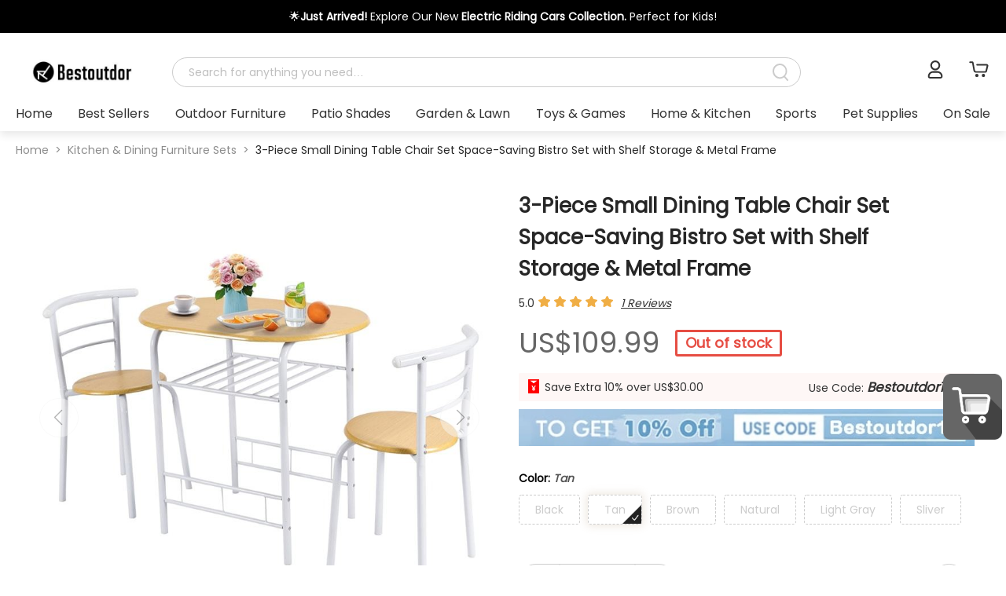

--- FILE ---
content_type: text/css; charset=UTF-8
request_url: https://www.bestoutdor.com/pc/assets/MightLike-c9283969.css
body_size: 5700
content:
.detail[data-v-99eeb344]{border-radius:5px}.detail .main[data-v-99eeb344]{display:flex;justify-content:space-between;align-items:flex-start}.detail .main .productInfo[data-v-99eeb344]{display:flex;margin-top:20px;padding:20px;align-items:flex-start;width:100%}.detail .main .productInfo .medio[data-v-99eeb344]{position:sticky;top:100px;width:50%;padding-right:20px;box-sizing:border-box;height:auto}.detail .main .productInfo .medio[data-v-99eeb344] .swiper{width:100%;-moz-user-select:none;-webkit-user-select:none;-ms-user-select:none;user-select:none}.detail .main .productInfo .medio[data-v-99eeb344] .swiper .swiper-wrapper{display:flex;align-items:center}.detail .main .productInfo .medio[data-v-99eeb344] .swiper .swiper-wrapper.main{background-color:#000}.detail .main .productInfo .medio[data-v-99eeb344] .swiper .swiper-slide{text-align:center;font-size:18px;background-color:#000;display:flex;justify-content:center;align-items:center}.detail .main .productInfo .medio[data-v-99eeb344] .swiper .swiper-slide img,.detail .main .productInfo .medio[data-v-99eeb344] .swiper video{display:block;width:100%;height:100%;object-fit:cover}.detail .main .productInfo .medio[data-v-99eeb344] .swiper .videoPlay{position:absolute;top:0;left:0;right:0;bottom:0;margin:auto!important}.detail .main .productInfo .medio[data-v-99eeb344] .swiper .videoPlay.main{width:20%!important;height:auto!important;cursor:pointer}.detail .main .productInfo .medio[data-v-99eeb344] .swiper .swiper-button-prev:after,.detail .main .productInfo .medio[data-v-99eeb344] .swiper .swiper-button-next:after{font-size:12px;border:1px solid #fdac0e;border-radius:50%;width:20px;height:20px;text-align:center;line-height:20px}.detail .main .productInfo .medio .product-main-image[data-v-99eeb344]{--swiper-theme-color: #ff5f44;--swiper-preloader-color: #333}.detail .main .productInfo .medio .product-main-image .swiper-slide img[data-v-99eeb344]{margin:0 auto;width:100%;height:auto}.detail .main .productInfo .medio .product-main-image .product-main-prev[data-v-99eeb344],.detail .main .productInfo .medio .product-main-image .swiper-rtl .product-main-prev[data-v-99eeb344]{left:10px;right:auto}.detail .main .productInfo .medio .product-main-image .product-main-prev[data-v-99eeb344]:after,.detail .main .productInfo .medio .product-main-image .swiper-rtl .product-main-prev[data-v-99eeb344]:after{content:"prev"}.detail .main .productInfo .medio .product-main-image .product-main-next[data-v-99eeb344],.detail .main .productInfo .medio .product-main-image .swiper-rtl .product-main-next[data-v-99eeb344]{right:10px;left:auto}.detail .main .productInfo .medio .product-main-image .product-main-next[data-v-99eeb344]:after,.detail .main .productInfo .medio .product-main-image .swiper-rtl .product-main-next[data-v-99eeb344]:after{content:"next"}.detail .main .productInfo .medio .product-main-image .product-main-next[data-v-99eeb344],.detail .main .productInfo .medio .product-main-image .product-main-prev[data-v-99eeb344]{position:absolute;z-index:1;color:#7a7a7a!important;width:50px;height:50px;border-radius:50%;background:rgba(255,255,255,.8);border:1px solid #f4f4f4;top:50%!important;transform:translateY(-50%);z-index:10;cursor:pointer;display:flex;align-items:center;justify-content:center;opacity:.5;transition:all .5s}.detail .main .productInfo .medio .product-main-image .product-main-next[data-v-99eeb344]:hover,.detail .main .productInfo .medio .product-main-image .product-main-prev[data-v-99eeb344]:hover{border:1px solid #fdac0e;transition:all .5s;background-color:#fff9ee;opacity:1}.detail .main .productInfo .medio .product-main-image .product-main-next[data-v-99eeb344]:hover:after,.detail .main .productInfo .medio .product-main-image .product-main-prev[data-v-99eeb344]:hover:after{color:#fdac0e}.detail .main .productInfo .medio .product-main-image .product-main-next[data-v-99eeb344]:after,.detail .main .productInfo .medio .product-main-image .product-main-prev[data-v-99eeb344]:after{font-size:20px;transition:all .5s;color:var(--btnColor, #666);font-family:swiper-icons;text-transform:none!important;letter-spacing:0;text-transform:none;font-variant:initial;line-height:1}.detail .main .productInfo .medio .product-main-image .product-main-next.swiper-button-disabled[data-v-99eeb344],.detail .main .productInfo .medio .product-main-image .product-main-prev.swiper-button-disabled[data-v-99eeb344]{filter:grayscale(100%);cursor:auto;opacity:0}.detail .main .productInfo .medio .product-main-image .product-main-next.swiper-button-disabled[data-v-99eeb344]:hover,.detail .main .productInfo .medio .product-main-image .product-main-prev.swiper-button-disabled[data-v-99eeb344]:hover{border:1px solid #f4f4f4}.detail .main .productInfo .medio .product-main-image .product-main-next.swiper-button-disabled[data-v-99eeb344]:hover:after,.detail .main .productInfo .medio .product-main-image .product-main-prev.swiper-button-disabled[data-v-99eeb344]:hover:after{color:#fdac0e}.detail .main .productInfo .medio .product-main-prev[data-v-99eeb344]:after{margin-right:2px}.detail .main .productInfo .medio .product-main-next[data-v-99eeb344]:after{margin-left:2px}.detail .main .productInfo .medio .product-thumb[data-v-99eeb344]{margin-top:20px;position:relative}.detail .main .productInfo .medio .product-thumb .product-thumbs-image[data-v-99eeb344]{width:81%;margin:0 auto;--swiper-theme-color: #ff5f44;--swiper-preloader-color: #999}.detail .main .productInfo .medio .product-thumb .product-thumbs-image .swiper-slide[data-v-99eeb344]{overflow:hidden;box-sizing:border-box;cursor:pointer}.detail .main .productInfo .medio .product-thumb .product-thumbs-image .swiper-slide img[data-v-99eeb344]{margin:0 auto;max-width:70px;width:100%;height:100%}.detail .main .productInfo .medio .product-thumb .product-thumbs-image .swiper-slide.swiper-slide-thumb-active img[data-v-99eeb344]{border:1px solid #fdac0e;border-radius:4px;box-shadow:0 0 11px 2px #ab8c6233}.detail .main .productInfo .medio .product-thumb .product-min-prev[data-v-99eeb344],.detail .main .productInfo .medio .product-thumb .swiper-rtl .product-min-prev[data-v-99eeb344]{left:0;right:auto}.detail .main .productInfo .medio .product-thumb .product-min-prev[data-v-99eeb344]:after,.detail .main .productInfo .medio .product-thumb .swiper-rtl .product-min-prev[data-v-99eeb344]:after{content:"prev"}.detail .main .productInfo .medio .product-thumb .product-min-next[data-v-99eeb344],.detail .main .productInfo .medio .product-thumb .swiper-rtl .product-min-next[data-v-99eeb344]{right:0;left:auto}.detail .main .productInfo .medio .product-thumb .product-min-next[data-v-99eeb344]:after,.detail .main .productInfo .medio .product-thumb .swiper-rtl .product-min-next[data-v-99eeb344]:after{content:"next"}.detail .main .productInfo .medio .product-thumb .product-min-next[data-v-99eeb344],.detail .main .productInfo .medio .product-thumb .product-min-prev[data-v-99eeb344]{position:absolute;z-index:1;color:#504f4f!important;width:8%;height:50px;border-radius:25px;background:rgba(255,255,255,.8);border:1px solid #f4f4f4;transform:scaleY(-1);top:50%!important;transform:translateY(-50%);z-index:10;cursor:pointer;display:flex;align-items:center;justify-content:center;transition:all .5s}.detail .main .productInfo .medio .product-thumb .product-min-next[data-v-99eeb344]:hover,.detail .main .productInfo .medio .product-thumb .product-min-prev[data-v-99eeb344]:hover{border:1px solid #fdac0e;transition:all .5s}.detail .main .productInfo .medio .product-thumb .product-min-next[data-v-99eeb344]:hover:after,.detail .main .productInfo .medio .product-thumb .product-min-prev[data-v-99eeb344]:hover:after{transition:all .5s;color:#fdac0e}.detail .main .productInfo .medio .product-thumb .product-min-next[data-v-99eeb344]:after,.detail .main .productInfo .medio .product-thumb .product-min-prev[data-v-99eeb344]:after{font-size:18px;font-family:swiper-icons;text-transform:none!important;letter-spacing:0;text-transform:none;font-variant:initial;line-height:1;transition:all .5s}.detail .main .productInfo .medio .product-thumb .product-min-next.swiper-button-disabled[data-v-99eeb344],.detail .main .productInfo .medio .product-thumb .product-min-prev.swiper-button-disabled[data-v-99eeb344]{opacity:.35;cursor:auto;pointer-events:none}.detail .main .productInfo .medio.full-screen[data-v-99eeb344]{position:fixed;top:0;left:0;background-color:#fff;z-index:99999999999;width:100%;height:100%;display:block}.detail .main .productInfo .medio.full-screen .product-main-image[data-v-99eeb344]{height:calc(100vh - 120px)}.detail .main .productInfo .medio.full-screen .product-main-image img[data-v-99eeb344]{display:block;height:100%;width:auto;margin:0 auto}.detail .main .productInfo .medio.full-screen .product-main-image .product-main-next[data-v-99eeb344],.detail .main .productInfo .medio.full-screen .product-main-image .product-main-prev[data-v-99eeb344]{width:100px;height:100px}.detail .main .productInfo .medio.full-screen .product-main-image .product-main-next[data-v-99eeb344]:after,.detail .main .productInfo .medio.full-screen .product-main-image .product-main-prev[data-v-99eeb344]:after{font-size:30px}.detail .main .productInfo .medio.full-screen .product-thumb[data-v-99eeb344]{margin-left:auto;margin-right:auto;width:100%}.detail .main .productInfo .medio.full-screen .product-thumb .product-min-next[data-v-99eeb344],.detail .main .productInfo .medio.full-screen .product-thumb .product-min-prev[data-v-99eeb344]{display:none}.detail .main .productInfo .medio.full-screen .close-full-screen[data-v-99eeb344]{position:absolute;top:30px;right:40px;font-size:30px;padding:10px;z-index:100000000000000;cursor:pointer;color:#fff;border:1px solid #000000;border-radius:100%;display:flex;justify-content:center;align-items:center}.detail .main .productInfo .medio.module[data-v-99eeb344]{width:40%;display:flex;flex-direction:row-reverse}.detail .main .productInfo .medio.module .product-thumb[data-v-99eeb344]{width:12%;margin-top:40px;height:400px;margin-bottom:40px}.detail .main .productInfo .medio.module .product-thumb .product-thumbs-image[data-v-99eeb344]{height:400px}.detail .main .productInfo .medio.module .product-thumb .product-min-prev[data-v-99eeb344]{left:22%!important;top:-45px!important;transform:rotate(90deg);width:50%;height:3.1vw}.detail .main .productInfo .medio.module .product-thumb .product-min-next[data-v-99eeb344]{top:auto!important;left:22%!important;bottom:-45px!important;transform:rotate(90deg);width:50%;height:3.1vw}.detail .main .productInfo .info[data-v-99eeb344]{padding-left:20px;box-sizing:border-box;width:50%;font-size:14px;position:sticky;top:120px}.detail .main .productInfo .info.module[data-v-99eeb344]{padding-left:56px;width:auto}.detail .main .productInfo .info h1[data-v-99eeb344]{width:90%;font-weight:900;font-size:26px;line-height:40px}.detail .main .productInfo .info .review[data-v-99eeb344]{margin-top:10px;display:flex;align-items:center;font-size:14px}.detail .main .productInfo .info .review .start[data-v-99eeb344]{margin-right:5px}.detail .main .productInfo .info .review i[data-v-99eeb344]{cursor:pointer;text-decoration:underline;margin-left:5px}.detail .main .productInfo .info .detailBanner[data-v-99eeb344]{margin-bottom:20px}.detail .main .productInfo .info .detailBanner .aLink[data-v-99eeb344]{display:block}.detail .main .productInfo .info .detailBanner img[data-v-99eeb344]{width:100%}.detail .main .productInfo .info .price[data-v-99eeb344]{margin:10px 0;display:flex;align-items:center;flex-wrap:wrap}.detail .main .productInfo .info .price .presentPrice[data-v-99eeb344]{font-size:36px;color:var(--bordorColor, #666);font-weight:500;margin-right:20px}.detail .main .productInfo .info .price .presentPrice.noData[data-v-99eeb344]{color:#bbb}.detail .main .productInfo .info .price .rawPrice[data-v-99eeb344]{font-size:20px;text-decoration-line:line-through;color:#7a7a7a;margin-right:10px}.detail .main .productInfo .info .price .off[data-v-99eeb344]{font-size:20px;background-color:var(--bordorColor, #666);color:#fff;padding:0 10px;border-radius:20px;margin-right:10px}.detail .main .productInfo .info .price .status[data-v-99eeb344]{color:#e64d43;font-weight:500;font-size:18px;cursor:pointer;font-weight:600;border:3px solid #e64d43;border-radius:3px;padding:0 10px}.detail .main .productInfo .info .price .text[data-v-99eeb344]{background:#FE0200;border-radius:50px;padding:2px 10px;color:#fff}.detail .main .productInfo .info .couponList .coupon[data-v-99eeb344]{background-color:#fef7f6;padding:5px 10px;border-radius:2px;margin-bottom:10px;display:flex;justify-content:space-between;align-items:center;flex-wrap:wrap}.detail .main .productInfo .info .couponList .coupon .icon[data-v-99eeb344]{font-size:18px;margin-right:5px}.detail .main .productInfo .info .couponList .coupon .text[data-v-99eeb344]{margin-right:20px}.detail .main .productInfo .info .couponList .coupon .code[data-v-99eeb344]{white-space:nowrap}.detail .main .productInfo .info .couponList .coupon .code i[data-v-99eeb344]{cursor:pointer;font-size:17px;font-weight:900}.detail .main .productInfo .info .couponList .coupon .code .copy[data-v-99eeb344]{cursor:pointer;margin-left:5px}.detail .main .productInfo .info .couponList .coupon .code .copy[data-v-99eeb344]:hover{color:red}.detail .main .productInfo .info .pickup[data-v-99eeb344]{margin:20px 0}.detail .main .productInfo .info .pickup i[data-v-99eeb344]{font-weight:900}.detail .main .productInfo .info .member[data-v-99eeb344]{padding:6px 12px;background:#FFDCDC;border-radius:5px;font-size:12px;color:#000;margin-bottom:40px}.detail .main .productInfo .info .attrs[data-v-99eeb344]{margin-top:30px}.detail .main .productInfo .info .attrs .title[data-v-99eeb344]{margin-bottom:10px;color:#000}.detail .main .productInfo .info .attrs .title i[data-v-99eeb344]{color:#555}.detail .main .productInfo .info .attrs .colorList[data-v-99eeb344]{display:flex;flex-wrap:wrap}.detail .main .productInfo .info .attrs .colorList .img[data-v-99eeb344]{width:108px;height:108px;border:1px solid #CCCCCC;border-radius:4px;overflow:hidden;position:relative;flex-shrink:0;margin-right:10px;margin-bottom:10px}.detail .main .productInfo .info .attrs .colorList .img img[data-v-99eeb344]{width:100%}.detail .main .productInfo .info .attrs .colorList .img.active[data-v-99eeb344]{box-shadow:0 0 11px 2px #ab8c6233;border-color:var(--bordorColor, #666)}.detail .main .productInfo .info .attrs .colorList .img.active[data-v-99eeb344]:after{content:"";position:absolute;right:0;bottom:0;width:34px;height:34px;background:url([data-uri]) 0 0/100% auto no-repeat}.detail .main .productInfo .info .attrs .colorList .img .disable[data-v-99eeb344]{cursor:not-allowed;position:absolute;top:0;left:0;text-align:center;line-height:100px;color:#fff;width:100%;height:100%;background-color:#00000080}.detail .main .productInfo .info .attrs .colorList .name[data-v-99eeb344]{position:relative;padding:7px 20px;border:1px solid #CCCCCC;border-radius:4px;margin-right:10px;margin-bottom:10px}.detail .main .productInfo .info .attrs .colorList .name.active[data-v-99eeb344]{box-shadow:0 0 11px 2px #ab8c6233;border-color:var(--bordorColor, #666)}.detail .main .productInfo .info .attrs .colorList .name.active[data-v-99eeb344]:after{content:"";position:absolute;right:0;bottom:0;width:24px;height:24px;background:url([data-uri]) 0 0/100% auto no-repeat}.detail .main .productInfo .info .attrs .colorList .name.disable[data-v-99eeb344]{cursor:not-allowed;border:1px dashed #CCCCCC;color:#ccc}.detail .main .productInfo .info .attrs .colorList ._div[data-v-99eeb344]{height:0;width:108px}.detail .main .productInfo .info .attrs .colorList .bubble[data-v-99eeb344]{position:absolute;left:50%;transform:translate(-50%);top:-160%;padding:10px 12px;line-height:26px;color:#fff;background:rgba(0,0,0,.8);border:1px solid rgba(0,0,0,.8);border-radius:10px;white-space:nowrap}.detail .main .productInfo .info .attrs .colorList .bubble[data-v-99eeb344]:before,.detail .main .productInfo .info .attrs .colorList .bubble[data-v-99eeb344]:after{position:absolute;bottom:-20px;left:calc(50% - 10px);display:block;font-size:0;line-height:0;border-color:rgba(0,0,0,.8) transparent transparent;border-style:solid;border-width:10px;content:""}.detail .main .productInfo .info .attrs .colorList .bubble[data-v-99eeb344]:after{bottom:-19px;border-color:#122648 transparent transparent}.detail .main .productInfo .info .qtyWish[data-v-99eeb344]{display:flex;justify-content:space-between;align-items:center;margin:40px 0 20px}.detail .main .productInfo .info .qtyWish .qty[data-v-99eeb344]{width:200px;height:45px;border:1px solid #CCCCCC;border-radius:40px;display:flex;overflow:hidden}.detail .main .productInfo .info .qtyWish .qty span[data-v-99eeb344]{width:50px;font-size:20px;display:flex;align-items:center;justify-content:center}.detail .main .productInfo .info .qtyWish .qty span .svg[data-v-99eeb344]{width:15px}.detail .main .productInfo .info .qtyWish .qty span[data-v-99eeb344]:hover{color:var(--btnColor, #666)}.detail .main .productInfo .info .qtyWish .qty span.disabled[data-v-99eeb344]{color:#bbb;cursor:not-allowed}.detail .main .productInfo .info .qtyWish .qty .input[data-v-99eeb344]{width:100px;border:none;text-align:center;border-left:1px solid #cccccc;border-right:1px solid #cccccc;background-color:transparent}.detail .main .productInfo .info .qtyWish .qty .input[data-v-99eeb344] .ant-input-number-input-wrap{display:flex;height:100%;align-items:center}.detail .main .productInfo .info .qtyWish .qty .input[data-v-99eeb344] .ant-input-number-input-wrap input{text-align:center;font-size:16px}.detail .main .productInfo .info .qtyWish .wish[data-v-99eeb344]{margin:0 10px;border:.8px solid #cccccc;border-radius:50%;width:45px;height:45px;display:flex;justify-content:center;align-items:center;transition:all .3s cubic-bezier(.645,.045,.355,1);cursor:pointer}.detail .main .productInfo .info .qtyWish .wish svg[data-v-99eeb344]{width:18px}.detail .main .productInfo .info .qtyWish .wish[data-v-99eeb344]:hover{border:.8px solid #e64d43}.detail .main .productInfo .info .btns .addToCart[data-v-99eeb344],.detail .main .productInfo .info .btns .buyNow[data-v-99eeb344]{width:50%;height:45px;font-weight:500;font-size:18px;border:none;border:1px solid var(--btnColor, #666)}.detail .main .productInfo .info .btns .buyNow[data-v-99eeb344]{border-radius:0 30px 30px 0}.detail .main .productInfo .info .btns .addToCart[data-v-99eeb344]{color:var(--btnColor, #666);background-color:transparent;border-radius:30px 0 0 30px}.detail .main .productInfo .info .oosBtn[data-v-99eeb344]{font-size:18px;border:1px solid #EFEFEF;border-radius:30px;text-align:center;padding:6px 0;cursor:no-drop}.detail .main .productInfo .info .guareetsOld[data-v-99eeb344]{margin:10px 0 30px;display:flex;justify-content:space-between;background-color:#f9f9f9;padding:12px 22px}.detail .main .productInfo .info .guareetsOld li[data-v-99eeb344]{display:flex;align-items:center;margin-right:5px;color:#666;width:100px}.detail .main .productInfo .info .guareetsOld li[data-v-99eeb344]:nth-last-child(1){margin-right:0}.detail .main .productInfo .info .guareetsOld li img[data-v-99eeb344]{max-width:24px;max-height:23px;margin-right:10px}.detail .main .productInfo .info .guareetsOld .divider[data-v-99eeb344]{width:1px;background-color:#eaeaea}.detail .main .productInfo .info .guareets[data-v-99eeb344]{margin:10px 0 30px}.detail .main .productInfo .info .guareets .guareet[data-v-99eeb344]{display:flex;align-items:center}.detail .main .productInfo .info .guareets .guareet .icon[data-v-99eeb344]{width:30px;margin-right:10px}.detail .main .productInfo .info[data-v-99eeb344] .keyFeatures{margin-top:40px}.detail .main .productInfo .info[data-v-99eeb344] .keyFeatures .title{font-size:20px;margin-bottom:10px}.detail .main .productInfo .info[data-v-99eeb344] .keyFeatures .keyFeaturesHtml{padding-left:10px!important;line-height:28px;color:#333}.detail .main .productInfo .info[data-v-99eeb344] .keyFeatures .keyFeaturesHtml strong{color:#000;font-weight:500px}.detail .main .productInfo .info[data-v-99eeb344] .specifications{margin-top:30px}.detail .main .productInfo .info[data-v-99eeb344] .specifications .ant-collapse{border-left:none;border-right:none}.detail .main .productInfo .info[data-v-99eeb344] .specifications .ant-collapse .ant-collapse-header{font-weight:900;font-size:20px}.detail .main .productInfo .info[data-v-99eeb344] .specifications .ant-collapse .ant-collapse-header svg{width:15px;height:15px}.detail .main .productInfo .info[data-v-99eeb344] .specifications .ant-collapse .ant-collapse-item{background-color:#fff}.detail .main .productInfo .info[data-v-99eeb344] .specifications table{width:100%}.detail .main .productInfo .info[data-v-99eeb344] .specifications table tr{display:flex;border-bottom:1px solid #ccc;min-height:50px;align-items:center}.detail .main .productInfo .info[data-v-99eeb344] .specifications table tr:first-child{border-top:1px solid #ccc}.detail .main .productInfo .info[data-v-99eeb344] .specifications table tr td{padding-left:16px;height:100%;display:flex;align-items:center;line-height:20px}.detail .main .productInfo .info[data-v-99eeb344] .specifications table tr td:first-child{width:50%;flex-shrink:0;background-color:#f9f9f9;min-height:50px;font-weight:900}.detail .main .productInfo .info[data-v-99eeb344] .specifications table tr td:last-child{flex:1}.detail .bundle[data-v-99eeb344]{background-color:#f6f6f6;padding:50px 70px;display:flex;align-items:center;width:100%;margin-top:20px}.detail .bundle .product[data-v-99eeb344]{max-width:160px;background-color:#fff;padding:10px;border-radius:5px}.detail .bundle .product .img[data-v-99eeb344]{width:100%;height:0;position:relative;padding-bottom:100%}.detail .bundle .product .img .inner[data-v-99eeb344]{position:absolute;top:0;left:0;right:0;bottom:0;width:100%;height:100%;display:flex;align-items:center;justify-content:center}.detail .bundle .product .img img[data-v-99eeb344]{max-height:100%;max-width:100%}.detail .bundle .product .price .presentPrice[data-v-99eeb344]{font-size:20px;color:var(--bordorColor, #666);font-weight:500;margin-right:20px}.detail .bundle .product .price .rawPrice[data-v-99eeb344]{font-size:16px;text-decoration-line:line-through;color:#7a7a7a;margin-right:10px}.detail .bundle .product .attrsList[data-v-99eeb344]{min-height:30px}.detail .bundle .product .attrsList .attrs[data-v-99eeb344]{display:flex;align-items:center;background-color:#f5f5f5;border-radius:20px;padding-left:10px}.detail .bundle .product .attrsList .attrs[data-v-99eeb344] .select .ant-select-selector{border:none;background-color:transparent}.detail .bundle .and[data-v-99eeb344]{font-size:30px;margin-left:30px}.detail .bundle .bundleSwipers[data-v-99eeb344]{width:58%;margin:0 60px;position:relative}.detail .bundle .bundleSwipers .bundleSwiper[data-v-99eeb344]{overflow:hidden}.detail .bundle .bundleSwipers .bundleSwiper .swiper-wrapper[data-v-99eeb344]{align-items:center}.detail .bundle .bundleSwipers .bundleSwiper .swiper-slide[data-v-99eeb344]{padding:0 10px;height:100%;display:flex;align-items:center;flex-shrink:0}.detail .bundle .bundleSwipers .bundleSwiper .swiper-slide .product[data-v-99eeb344]{cursor:pointer;border:1px solid white;position:relative}.detail .bundle .bundleSwipers .bundleSwiper .swiper-slide .product .price[data-v-99eeb344]{display:flex;flex-wrap:wrap}.detail .bundle .bundleSwipers .bundleSwiper .swiper-slide .product .check[data-v-99eeb344]{position:absolute;right:10px;border:1px solid var(--btnColor, #666);border-radius:50%;width:20px;height:20px;display:flex;align-items:center;justify-content:center;z-index:2}.detail .bundle .bundleSwipers .bundleSwiper .swiper-slide .product .check .icon[data-v-99eeb344]{font-size:12px}.detail .bundle .bundleSwipers .bundleSwiper .swiper-slide .product.checked[data-v-99eeb344]{border-color:var(--btnColor, #666)}.detail .bundle .bundleSwipers .bundleSwiper .swiper-slide .product.checked .check[data-v-99eeb344]{background-color:var(--btnColor, #666)}.detail .bundle .bundleSwipers .bundleSwiper .swiper-slide .product.checked .check .icon[data-v-99eeb344]{color:#fff}.detail .bundle .bundleSwipers .product-prev[data-v-99eeb344],.detail .bundle .bundleSwipers .swiper-rtl .product-prev[data-v-99eeb344]{left:-45px;right:auto}.detail .bundle .bundleSwipers .product-prev[data-v-99eeb344]:after,.detail .bundle .bundleSwipers .swiper-rtl .product-prev[data-v-99eeb344]:after{content:"prev"}.detail .bundle .bundleSwipers .product-next[data-v-99eeb344],.detail .bundle .bundleSwipers .swiper-rtl .product-next[data-v-99eeb344]{right:0;left:auto}.detail .bundle .bundleSwipers .product-next[data-v-99eeb344]:after,.detail .bundle .bundleSwipers .swiper-rtl .product-next[data-v-99eeb344]:after{content:"next"}.detail .bundle .bundleSwipers .product-next[data-v-99eeb344],.detail .bundle .bundleSwipers .product-prev[data-v-99eeb344]{position:absolute;z-index:1;color:var(--btnTextColor, #ffffff)!important;background:#fff;width:6%;height:0;padding-bottom:6%;border-radius:50%;border:1px solid #f4f4f4;top:50%!important;transform:translateY(-50%);display:flex;z-index:2;cursor:pointer;align-items:center;justify-content:center;opacity:.5;transition:all .5s;border:1px solid #dedede;opacity:1}.detail .bundle .bundleSwipers .product-next[data-v-99eeb344]:after,.detail .bundle .bundleSwipers .product-prev[data-v-99eeb344]:after{font-size:100%;transition:all .5s;color:var(--btnColor, #666);font-family:swiper-icons;text-transform:none!important;letter-spacing:0;text-transform:none;font-variant:initial;line-height:1;margin-top:110%}.detail .bundle .bundleSwipers .product-next.swiper-button-disabled[data-v-99eeb344],.detail .bundle .bundleSwipers .product-prev.swiper-button-disabled[data-v-99eeb344]{filter:grayscale(100%);cursor:auto;opacity:0!important}.detail .bundle .bundleSwipers .product-next.swiper-button-disabled[data-v-99eeb344]:hover,.detail .bundle .bundleSwipers .product-prev.swiper-button-disabled[data-v-99eeb344]:hover{border:1px solid #f4f4f4}.detail .bundle .bundleSwipers .product-next.swiper-button-disabled[data-v-99eeb344]:hover:after,.detail .bundle .bundleSwipers .product-prev.swiper-button-disabled[data-v-99eeb344]:hover:after{color:#fdac0e}.detail .bundle .bundleSwipers .product-prev[data-v-99eeb344]:after{margin-right:2px}.detail .bundle .bundleSwipers .product-next[data-v-99eeb344]:after{margin-left:2px}.detail .bundle .price .special[data-v-99eeb344]{font-size:26px;margin-right:10px}.detail .bundle .price .raw[data-v-99eeb344]{font-size:20px;text-decoration-line:line-through;color:#7a7a7a;margin-right:10px}.detail .bundle .bundleAdd[data-v-99eeb344]{width:200px;height:40px;margin-top:20px}.detail .mightLike[data-v-99eeb344]{margin:50px 0}.detail .productView>.title[data-v-99eeb344]{border-bottom:1px solid #cccccc;margin-bottom:20px}.detail .productView>.title>ul[data-v-99eeb344]{display:flex}.detail .productView>.title>ul li[data-v-99eeb344]{margin-right:60px;color:#333;cursor:pointer;display:flex;flex-direction:column;align-items:center;font-size:18px}.detail .productView>.title>ul li[data-v-99eeb344]:after{display:block;background-color:var(--checkedBorder, #666);height:4px;width:0;margin-top:10px;content:"";transition:all linear .1s 0s}.detail .productView>.title>ul li[data-v-99eeb344]:hover{color:var(--textHoverColor, #666)}.detail .productView>.title>ul li[data-v-99eeb344]:hover:after{width:calc(100% + 30px)}.detail .productView>.title>ul li.active[data-v-99eeb344]{color:#000;font-weight:500}.detail .productView>.title>ul li.active[data-v-99eeb344]:after{width:calc(100% + 30px)}.detail .productView[data-v-99eeb344] .overView{padding:20px;line-height:30px;font-size:16px}.detail .productView[data-v-99eeb344] .overView video{width:100%}.detail .productView[data-v-99eeb344] .overView img{max-width:800px}.detail .productView[data-v-99eeb344] .overView ul,.detail .productView[data-v-99eeb344] .overView ol{list-style:disc;margin:10px}.detail .productView[data-v-99eeb344] .overView ul li,.detail .productView[data-v-99eeb344] .overView ol li{padding:4px 0 4px 5px}.detail .productView[data-v-99eeb344] .overView h6{margin:40px 0 16px;font-size:16px}.detail .productView[data-v-99eeb344] .overView p{margin:20px 0}.detail .productView .reviews[data-v-99eeb344]{background-color:#f9f9f9;padding:50px 0}.detail .productView .reviews .titleBtn[data-v-99eeb344]{display:flex;justify-content:space-between;margin-bottom:20px}.detail .productView .reviews .titleBtn button[data-v-99eeb344]{width:auto;padding:0 40px;height:50px;display:flex;align-items:center}.detail .productView .reviews .titleBtn button .svg-write[data-v-99eeb344]{width:15px;margin-right:10px}.detail .productView .reviews h2[data-v-99eeb344]{font-size:20px;font-family:Poppins-Regular}.detail .productView .reviews .top[data-v-99eeb344]{display:flex;justify-content:space-around;padding:20px 0;height:240px;align-items:center;background-color:#fff;margin-bottom:50px}.detail .productView .reviews .top .start[data-v-99eeb344]{display:flex;justify-content:center;align-items:flex-end;width:350px;font-size:14px}.detail .productView .reviews .top .start .num[data-v-99eeb344]{font-size:38px;margin-bottom:-10px}.detail .productView .reviews .top .start .rate[data-v-99eeb344]{margin:5px 10px}.detail .productView .reviews .top .percentList[data-v-99eeb344]{width:350px;font-size:14px;text-align:center}.detail .productView .reviews .top .percentList .percent[data-v-99eeb344]{display:flex;justify-content:space-between;margin-bottom:5px}.detail .productView .reviews .top .percentList .percent .percentStar[data-v-99eeb344],.detail .productView .reviews .top .percentList .percent .num[data-v-99eeb344]{width:10%;text-align:center}.detail .productView .reviews .top .percentList .percent .percentStar span[data-v-99eeb344],.detail .productView .reviews .top .percentList .percent .num span[data-v-99eeb344]{display:inline-block;width:20%}.detail .productView .reviews .top .percentList .percent .percentStar[data-v-99eeb344]:after{content:"";display:inline-block;margin-left:10px;width:15px;height:15px;line-height:1;background:url(https://images.promotion.com/b2c/admin/tinymce/star.png);background-repeat:no-repeat;background-size:100% 100%;vertical-align:middle}.detail .productView .reviews .top .percentList .percent .progress[data-v-99eeb344]{width:75%}.detail .productView .reviews h3[data-v-99eeb344]{font-size:18px;margin-bottom:10px;font-family:Poppins-Regular}.detail .productView .reviews .reviewPhotoSwiper[data-v-99eeb344]{margin-bottom:100px;overflow:hidden;position:relative}.detail .productView .reviews .reviewPhotoSwiper .swiper-wrapper[data-v-99eeb344]{align-items:center}.detail .productView .reviews .reviewPhotoSwiper .swiper-wrapper .swiper-slide[data-v-99eeb344]{border-radius:5px;border:1px solid #cccccc;padding:10px;position:relative;overflow:hidden}.detail .productView .reviews .reviewPhotoSwiper .swiper-wrapper .swiper-slide .img[data-v-99eeb344]{width:100%;height:0;padding-bottom:100%;position:relative}.detail .productView .reviews .reviewPhotoSwiper .swiper-wrapper .swiper-slide .img img[data-v-99eeb344],.detail .productView .reviews .reviewPhotoSwiper .swiper-wrapper .swiper-slide .img video[data-v-99eeb344]{width:100%;height:100%;position:absolute}.detail .productView .reviews .reviewPhotoSwiper .swiper-wrapper .swiper-slide .img .videoPlay[data-v-99eeb344]{width:100%;height:100%;position:absolute;display:flex;align-items:center;justify-content:center}.detail .productView .reviews .reviewPhotoSwiper .swiper-wrapper .swiper-slide .img .videoPlay img[data-v-99eeb344]{width:50%;height:50%}.detail .productView .reviews .reviewPhotoSwiper .swiper-wrapper .swiper-slide .preview[data-v-99eeb344]{position:absolute;top:0;left:0;width:100%;height:100%;justify-content:center;align-items:center;color:#fff;font-size:18px;background:rgba(0,0,0,.65);display:none;cursor:pointer}.detail .productView .reviews .reviewPhotoSwiper .swiper-wrapper .swiper-slide .preview .icon[data-v-99eeb344]{margin-right:10px}.detail .productView .reviews .reviewPhotoSwiper .swiper-wrapper .swiper-slide:hover .preview[data-v-99eeb344]{display:flex}.detail .productView .reviews .reviewPhotoSwiper .photo-prev[data-v-99eeb344],.detail .productView .reviews .reviewPhotoSwiper .swiper-rtl .product-prev[data-v-99eeb344]{left:10px;right:auto}.detail .productView .reviews .reviewPhotoSwiper .photo-prev[data-v-99eeb344]:after,.detail .productView .reviews .reviewPhotoSwiper .swiper-rtl .product-prev[data-v-99eeb344]:after{content:"prev"}.detail .productView .reviews .reviewPhotoSwiper .photo-next[data-v-99eeb344],.detail .productView .reviews .reviewPhotoSwiper .swiper-rtl .product-next[data-v-99eeb344]{right:10px;left:auto}.detail .productView .reviews .reviewPhotoSwiper .photo-next[data-v-99eeb344]:after,.detail .productView .reviews .reviewPhotoSwiper .swiper-rtl .product-next[data-v-99eeb344]:after{content:"next"}.detail .productView .reviews .reviewPhotoSwiper .photo-next[data-v-99eeb344],.detail .productView .reviews .reviewPhotoSwiper .photo-prev[data-v-99eeb344]{position:absolute;z-index:1;color:#666!important;width:40px;height:40px;border-radius:50%;border:1px solid #f4f4f4;top:50%!important;transform:translateY(-50%);display:flex;z-index:2;cursor:pointer;align-items:center;justify-content:center;transition:all .5s;background:rgba(255,255,255,.8)}.detail .productView .reviews .reviewPhotoSwiper .photo-next[data-v-99eeb344]:after,.detail .productView .reviews .reviewPhotoSwiper .photo-prev[data-v-99eeb344]:after{font-size:14px;font-family:swiper-icons;text-transform:none!important;letter-spacing:0;text-transform:none;font-variant:initial;line-height:1;color:#666}.detail .productView .reviews .reviewPhotoSwiper .photo-next.swiper-button-disabled[data-v-99eeb344],.detail .productView .reviews .reviewPhotoSwiper .photo-prev.swiper-button-disabled[data-v-99eeb344]{filter:grayscale(100%);cursor:auto;opacity:0!important}.detail .productView .reviews .reviewPhotoSwiper .photo-next.swiper-button-disabled[data-v-99eeb344]:hover,.detail .productView .reviews .reviewPhotoSwiper .photo-prev.swiper-button-disabled[data-v-99eeb344]:hover{border:1px solid #f4f4f4}.detail .productView .reviews .reviewPhotoSwiper .photo-next.swiper-button-disabled[data-v-99eeb344]:hover:after,.detail .productView .reviews .reviewPhotoSwiper .photo-prev.swiper-button-disabled[data-v-99eeb344]:hover:after{color:#fdac0e}.detail .productView .reviews .write[data-v-99eeb344]{overflow:hidden;padding:0 50px;margin-bottom:40px;background-color:#fff}.detail .productView .reviews .write .form[data-v-99eeb344]{margin-top:50px}.detail .productView .reviews .write .btn[data-v-99eeb344]{margin-top:40px}.detail .productView .reviews .reviewList[data-v-99eeb344]{background-color:#fff;padding:20px;border-radius:5px}.detail .productView .reviews .reviewList .review[data-v-99eeb344]{padding:20px;margin-bottom:10px;border-bottom:1px solid #cccccc;display:flex}.detail .productView .reviews .reviewList .review .user[data-v-99eeb344]{display:flex;width:23%;align-items:center;flex-shrink:0}.detail .productView .reviews .reviewList .review .user .avatar[data-v-99eeb344]{margin-right:10px}.detail .productView .reviews .reviewList .review .user .name[data-v-99eeb344]{width:90%;font-size:18px}.detail .productView .reviews .reviewList .review .reviewInfo[data-v-99eeb344]{flex-grow:1}.detail .productView .reviews .reviewList .review .reviewInfo .reviewTitle[data-v-99eeb344]{font-size:18px;margin:10px 0;display:flex;justify-content:space-between;align-items:center}.detail .productView .reviews .reviewList .review .reviewInfo .reviewTitle .time[data-v-99eeb344]{color:#6c6c6c}.detail .productView .reviews .reviewList .review .images[data-v-99eeb344]{display:flex;flex-wrap:wrap;margin-top:10px;align-items:flex-start}.detail .productView .reviews .reviewList .review .images .img[data-v-99eeb344]{width:50px;height:50px;margin-right:10px;background-color:#00000080;display:flex;justify-content:center;align-items:center;cursor:pointer;position:relative}.detail .productView .reviews .reviewList .review .images .img img[data-v-99eeb344],.detail .productView .reviews .reviewList .review .images .img video[data-v-99eeb344]{max-width:50px;max-height:50px}.detail .productView .reviews .reviewList .review .images .img .videoPlay[data-v-99eeb344]{position:absolute;width:50px}.detail .productView .reviews .reviewList[data-v-99eeb344] :nth-last-child(1){border-bottom:none}.detail .productView .reviews .pagination[data-v-99eeb344]{margin-top:40px}.detail .productView .reviews .viewImage[data-v-99eeb344]{position:fixed;top:0;left:0;width:100vw;height:100vh;z-index:999;background-color:#000c;display:flex;justify-content:center;align-items:center}.detail .productView .reviews .viewImage img[data-v-99eeb344],.detail .productView .reviews .viewImage video[data-v-99eeb344]{max-width:100vw;max-height:100vh}.detail .productView .reviews .viewImage .videoPlay[data-v-99eeb344]{position:absolute;cursor:pointer}.detail .productView .reviews .viewImage .left[data-v-99eeb344],.detail .productView .reviews .viewImage .right[data-v-99eeb344],.detail .productView .reviews .viewImage .close[data-v-99eeb344]{font-size:50px;color:#fff;position:absolute;cursor:pointer;z-index:9}.detail .productView .reviews .viewImage .left.no[data-v-99eeb344],.detail .productView .reviews .viewImage .right.no[data-v-99eeb344],.detail .productView .reviews .viewImage .close.no[data-v-99eeb344]{color:#a8a8a8;cursor:no-drop}.detail .productView .reviews .viewImage .close[data-v-99eeb344]{top:20px;right:40px}.detail .productView .reviews .viewImage .left[data-v-99eeb344]{left:10px}.detail .productView .reviews .viewImage .right[data-v-99eeb344]{right:20px}.detail .productView .faq[data-v-99eeb344]{padding:20px}.detail .productView .info[data-v-99eeb344]{max-width:1000px;margin:auto}.detail[data-v-99eeb344] .bottom{position:fixed;z-index:9;bottom:0;left:0;width:100vw;display:flex;justify-content:center;align-items:center;background-color:#fff;box-shadow:0 -5px 10px #00000017;padding:10px}.detail[data-v-99eeb344] .bottom .img{width:50px;height:50px;border:1px solid #EAEAEA;text-align:center;margin-right:20px;flex-shrink:0}.detail[data-v-99eeb344] .bottom .img img{max-width:100%;max-height:100%}.detail[data-v-99eeb344] .bottom div{margin:0}.detail[data-v-99eeb344] .bottom .price{margin:0 20px}.detail[data-v-99eeb344] .bottom .attrs{display:flex;align-items:center;margin-right:10px}.detail[data-v-99eeb344] .bottom .attrs .title{margin-right:5px;font-weight:400}.error[data-v-99eeb344]{width:100%;height:60vh;display:flex;align-items:center;justify-content:center;font-size:18px}.error .info[data-v-99eeb344]{text-align:center}.error .info img[data-v-99eeb344]{width:300px;margin-bottom:30px}.error .info .btn[data-v-99eeb344]{background-color:red;color:#fff;width:200px;padding:5px;margin:20px auto auto;border-radius:50px}.write-enter-active[data-v-99eeb344],.write-leave-active[data-v-99eeb344]{transition:all .4s ease;height:400px}.write-enter-from[data-v-99eeb344],.write-leave-to[data-v-99eeb344]{height:0}.bottom-enter-active[data-v-99eeb344],.bottom-leave-active[data-v-99eeb344]{transition:all .2s linear;opacity:1}.bottom-enter-from[data-v-99eeb344],.bottom-leave-to[data-v-99eeb344]{opacity:0}.mightLike[data-v-ef7a05f6]{margin-bottom:20px}.top[data-v-ef7a05f6]{display:flex;justify-content:space-between;align-items:center;margin-bottom:10px}.top .title[data-v-ef7a05f6]{font-size:23px;color:var(--btnColor, #666);font-weight:500}.top .see[data-v-ef7a05f6]{color:#333;font-size:14px;text-decoration:underline}.banner[data-v-ef7a05f6]{object-fit:cover;width:100%;height:450px;margin-bottom:-100px}.mightLikeSwiper[data-v-ef7a05f6]{overflow:hidden;position:relative;flex-grow:1}.mightLikeSwiper a[data-v-ef7a05f6]{width:100%}.swiper-slide[data-v-ef7a05f6]{display:flex;padding:20px 0;justify-content:space-between}.swiper-slide>div[data-v-ef7a05f6]{width:16%}.swiper-slide .product[data-v-ef7a05f6]{width:100%;height:100%;min-height:365px;overflow:hidden;padding-bottom:15px;box-shadow:4px 4px 10px 2px #5656563b;border-radius:8px;font-size:14px;margin:0;transition:.3s}.swiper-slide .product img[data-v-ef7a05f6]{width:100%;max-height:230px;height:auto}.swiper-slide .product .name[data-v-ef7a05f6]{width:95%;margin-top:10px;margin-bottom:10px;color:#333;padding:0 10px}.swiper-slide .product .addCart[data-v-ef7a05f6]{display:flex;justify-content:space-between;align-items:center;height:40px;padding:0 15px}.swiper-slide .product .addCart .price[data-v-ef7a05f6]{font-size:18px}.swiper-slide .product .addCart .cart[data-v-ef7a05f6]{width:60px;height:40px;display:flex;align-items:center;justify-content:center}.swiper-slide .product .addCart .cartBtn[data-v-ef7a05f6]{border:1px solid #333333;border-radius:30px;padding:5px 14px;cursor:pointer}.swiper-slide .product .reviews[data-v-ef7a05f6]{padding:0 15px;display:flex;align-items:flex-end;color:#666;font-size:14px}.swiper-slide .product .reviews .to[data-v-ef7a05f6]{cursor:pointer;padding-bottom:1px;margin-left:5px}.swiper-slide .product[data-v-ef7a05f6]:hover{transform:translateY(-10px)}.swiper-slide .product.borderRight[data-v-ef7a05f6]{border-radius:0!important}.product-prev[data-v-ef7a05f6],.swiper-rtl .product-prev[data-v-ef7a05f6]{left:10px;right:auto}.product-prev[data-v-ef7a05f6]:after,.swiper-rtl .product-prev[data-v-ef7a05f6]:after{content:"prev"}.product-next[data-v-ef7a05f6],.swiper-rtl .product-next[data-v-ef7a05f6]{right:10px;left:auto}.product-next[data-v-ef7a05f6]:after,.swiper-rtl .product-next[data-v-ef7a05f6]:after{content:"next"}.product-next[data-v-ef7a05f6],.product-prev[data-v-ef7a05f6]{position:absolute;z-index:1;color:#666!important;width:50px;height:50px;border-radius:50%;border:1px solid #f4f4f4;top:50%!important;transform:translateY(-50%);display:flex;z-index:2;cursor:pointer;align-items:center;justify-content:center;opacity:.5;border:1px solid #cccccc;transition:all .5s;background-color:#fff9ee;opacity:1}.product-next[data-v-ef7a05f6]:after,.product-prev[data-v-ef7a05f6]:after{font-size:20px;transition:all .5s;color:var(--btnColor, #666);font-family:swiper-icons;text-transform:none!important;letter-spacing:0;text-transform:none;font-variant:initial;line-height:1}.product-next.swiper-button-disabled[data-v-ef7a05f6],.product-prev.swiper-button-disabled[data-v-ef7a05f6]{filter:grayscale(100%);cursor:auto;opacity:0!important}.product-next.swiper-button-disabled[data-v-ef7a05f6]:hover,.product-prev.swiper-button-disabled[data-v-ef7a05f6]:hover{border:1px solid #f4f4f4}.product-next.swiper-button-disabled[data-v-ef7a05f6]:hover:after,.product-prev.swiper-button-disabled[data-v-ef7a05f6]:hover:after{color:#fdac0e}.product-prev[data-v-ef7a05f6]:after{margin-right:2px}.product-next[data-v-ef7a05f6]:after{margin-left:2px}.productPop[data-v-ef7a05f6]{width:80vw;max-height:70vh;min-height:50vh;overflow-y:auto;background-color:#fff;border-radius:10px}


--- FILE ---
content_type: application/javascript; charset=UTF-8
request_url: https://www.bestoutdor.com/pc/assets/index-56764fc6.js
body_size: 120
content:
import{b as i,__tla as f}from"./index-f86483b7.js";let c,p,u,m,d,g,o,_=Promise.all([(()=>{try{return f}catch{}})()]).then(async()=>{g=e=>{const t=i();if(Number(e)){let n=parseFloat((e+"").replace(/[^\d\.-]/g,"")).toFixed(2)+"",r=n.split(".")[0].split("").reverse(),l=n.split(".")[1],s="";for(let a=0;a<r.length;a++)s+=r[a]+((a+1)%3==0&&a+1!=r.length?",":"");return(t.currency.icon||"$")+s.split("").reverse().join("")+"."+l}else return(t.currency.icon||"$")+(e==0?0:e)},o=e=>{let t=e;return e&&(t=e.slice(0,1).toUpperCase()+e.slice(1).toLowerCase()),t},d=(e,t)=>e?e.split(t||"-").reduce((n,r)=>n+" "+o(r),""):"",p=()=>{let e=document.documentElement.scrollTop;const t=setInterval(()=>{document.documentElement.scrollTop=e-=50,e<=0&&clearInterval(t)},5)},u=function(t){var s;let n=((/^https?:\/\/(([a-zA-Z0-9_-])+(\.)?)*(:\d+)?(\/((\.)?(\?)?=?&?[a-zA-Z0-9_-](\?)?)*)*$/i.test(t)?((s=new URL(t))==null?void 0:s.pathname)||"":t).split(".").pop()||"").toLowerCase(),r=["jpg","jpeg","gif","png","webp"],l=["mp4","wmv","avi","mov"];return r.includes(n)?"image":l.includes(n)?"video":"image"},c=function(t=[],n="id"){if(t.length===0)return[];let r=[];const l={};return t.forEach(s=>{l[s[n]]||(l[s[n]]=s)}),r=Object.values(l),r},m=function(t){const n=i();return/^https?:\/\/(([a-zA-Z0-9_-])+(\.)?)*(:\d+)?(\/((\.)?(\?)?=?&?[a-zA-Z0-9_-](\?)?)*)*$/i.test(t)?t:n.domain.imageDomain+"/"+t}});export{_ as __tla,c as a,p as b,u as c,m as d,d as k,g as p,o as t};


--- FILE ---
content_type: application/javascript; charset=UTF-8
request_url: https://www.bestoutdor.com/pc/assets/thumbs.min-760308b3.js
body_size: 629
content:
import{g as h}from"./navigation-32ffd4ab.js";function V({swiper:t,extendParams:N,on:r,emit:o,params:i}){t.autoplay={running:!1,paused:!1,timeLeft:0},N({autoplay:{enabled:!1,delay:3e3,waitForTransition:!0,disableOnInteraction:!0,stopOnLastSlide:!1,reverseDirection:!1,pauseOnMouseEnter:!1}});let d,E,L=i&&i.autoplay?i.autoplay.delay:3e3,p=i&&i.autoplay?i.autoplay.delay:3e3,n,y=new Date().getTime,b,g,f,S,D,l;function O(e){!t||t.destroyed||!t.wrapperEl||e.target===t.wrapperEl&&(t.wrapperEl.removeEventListener("transitionend",O),s())}const A=()=>{if(t.destroyed||!t.autoplay.running)return;t.autoplay.paused?b=!0:b&&(p=n,b=!1);const e=t.autoplay.paused?n:y+p-new Date().getTime();t.autoplay.timeLeft=e,o("autoplayTimeLeft",e,e/L),E=requestAnimationFrame(()=>{A()})},q=()=>{let e;return t.virtual&&t.params.virtual.enabled?e=t.slides.filter(a=>a.classList.contains("swiper-slide-active"))[0]:e=t.slides[t.activeIndex],e?parseInt(e.getAttribute("data-swiper-autoplay"),10):void 0},v=e=>{if(t.destroyed||!t.autoplay.running)return;cancelAnimationFrame(E),A();let u=typeof e>"u"?t.params.autoplay.delay:e;L=t.params.autoplay.delay,p=t.params.autoplay.delay;const a=q();!Number.isNaN(a)&&a>0&&typeof e>"u"&&(u=a,L=a,p=a),n=u;const m=t.params.speed,C=()=>{!t||t.destroyed||(t.params.autoplay.reverseDirection?!t.isBeginning||t.params.loop||t.params.rewind?(t.slidePrev(m,!0,!0),o("autoplay")):t.params.autoplay.stopOnLastSlide||(t.slideTo(t.slides.length-1,m,!0,!0),o("autoplay")):!t.isEnd||t.params.loop||t.params.rewind?(t.slideNext(m,!0,!0),o("autoplay")):t.params.autoplay.stopOnLastSlide||(t.slideTo(0,m,!0,!0),o("autoplay")),t.params.cssMode&&(y=new Date().getTime(),requestAnimationFrame(()=>{v()})))};return u>0?(clearTimeout(d),d=setTimeout(()=>{C()},u)):requestAnimationFrame(()=>{C()}),u},I=()=>{t.autoplay.running=!0,v(),o("autoplayStart")},T=()=>{t.autoplay.running=!1,clearTimeout(d),cancelAnimationFrame(E),o("autoplayStop")},c=(e,u)=>{if(t.destroyed||!t.autoplay.running)return;clearTimeout(d),e||(l=!0);const a=()=>{o("autoplayPause"),t.params.autoplay.waitForTransition?t.wrapperEl.addEventListener("transitionend",O):s()};if(t.autoplay.paused=!0,u){D&&(n=t.params.autoplay.delay),D=!1,a();return}n=(n||t.params.autoplay.delay)-(new Date().getTime()-y),!(t.isEnd&&n<0&&!t.params.loop)&&(n<0&&(n=0),a())},s=()=>{t.isEnd&&n<0&&!t.params.loop||t.destroyed||!t.autoplay.running||(y=new Date().getTime(),l?(l=!1,v(n)):v(),t.autoplay.paused=!1,o("autoplayResume"))},M=()=>{if(t.destroyed||!t.autoplay.running)return;const e=h();e.visibilityState==="hidden"&&(l=!0,c(!0)),e.visibilityState==="visible"&&s()},F=e=>{e.pointerType==="mouse"&&(l=!0,c(!0))},P=e=>{e.pointerType==="mouse"&&t.autoplay.paused&&s()},x=()=>{t.params.autoplay.pauseOnMouseEnter&&(t.el.addEventListener("pointerenter",F),t.el.addEventListener("pointerleave",P))},B=()=>{t.el.removeEventListener("pointerenter",F),t.el.removeEventListener("pointerleave",P)},_=()=>{h().addEventListener("visibilitychange",M)},j=()=>{h().removeEventListener("visibilitychange",M)};r("init",()=>{t.params.autoplay.enabled&&(x(),_(),y=new Date().getTime(),I())}),r("destroy",()=>{B(),j(),t.autoplay.running&&T()}),r("beforeTransitionStart",(e,u,a)=>{t.destroyed||!t.autoplay.running||(a||!t.params.autoplay.disableOnInteraction?c(!0,!0):T())}),r("sliderFirstMove",()=>{if(!(t.destroyed||!t.autoplay.running)){if(t.params.autoplay.disableOnInteraction){T();return}g=!0,f=!1,l=!1,S=setTimeout(()=>{l=!0,f=!0,c(!0)},200)}}),r("touchEnd",()=>{if(!(t.destroyed||!t.autoplay.running||!g)){if(clearTimeout(S),clearTimeout(d),t.params.autoplay.disableOnInteraction){f=!1,g=!1;return}f&&t.params.cssMode&&s(),f=!1,g=!1}}),r("slideChange",()=>{t.destroyed||!t.autoplay.running||(D=!0)}),Object.assign(t.autoplay,{start:I,stop:T,pause:c,resume:s})}export{V as A};


--- FILE ---
content_type: application/javascript; charset=UTF-8
request_url: https://www.bestoutdor.com/pc/assets/Pop-6797d8d2.js
body_size: 138
content:
import{b as c,aT as i,w as m,p as u,q as _,aB as h,o as w,g as v,v as f,f as t,aI as e,aA as y}from"./vendor-be70222b.js";import{_ as b,__tla as k}from"./index-f86483b7.js";let l,C=Promise.all([(()=>{try{return k}catch{}})()]).then(async()=>{const p={name:"Pop"},d=c({...p,props:["show"],emits:["update:show"],setup(o,{emit:r}){const n=o;return i(()=>{document.body.style.overflow="auto"}),m(()=>n.show,s=>{document.body.style.overflow=s?"hidden":"auto"}),(s,a)=>(w(),u(h,{name:"pop"},{default:_(()=>[v(t("div",{class:"pop",onClick:a[1]||(a[1]=e(P=>r("update:show",!1),["stop"]))},[t("div",{onClick:a[0]||(a[0]=e(()=>{},["stop"]))},[y(s.$slots,"value",{},void 0,!0)])],512),[[f,o.show]])]),_:3}))}});l=b(d,[["__scopeId","data-v-003ad2e7"]])});export{l as P,C as __tla};


--- FILE ---
content_type: application/javascript; charset=UTF-8
request_url: https://www.bestoutdor.com/cdn-cgi/challenge-platform/scripts/jsd/main.js
body_size: 8521
content:
window._cf_chl_opt={AKGCx8:'b'};~function(Q7,dG,dz,dL,dN,dq,dv,dl,Q1,Q2){Q7=W,function(h,b,QU,Q6,d,Q){for(QU={h:523,b:328,d:354,Q:372,i:485,e:487,k:504,R:327,I:448,E:512,Z:411},Q6=W,d=h();!![];)try{if(Q=-parseInt(Q6(QU.h))/1*(parseInt(Q6(QU.b))/2)+-parseInt(Q6(QU.d))/3+parseInt(Q6(QU.Q))/4*(-parseInt(Q6(QU.i))/5)+parseInt(Q6(QU.e))/6+-parseInt(Q6(QU.k))/7*(-parseInt(Q6(QU.R))/8)+-parseInt(Q6(QU.I))/9*(parseInt(Q6(QU.E))/10)+parseInt(Q6(QU.Z))/11,b===Q)break;else d.push(d.shift())}catch(i){d.push(d.shift())}}(y,165708),dG=this||self,dz=dG[Q7(458)],dL=null,dN=ds(),dq=function(ef,eX,eZ,eI,ew,ek,QZ,b,d,Q,i){return ef={h:518,b:299,d:415},eX={h:402,b:517,d:404,Q:511,i:517,e:402,k:517,R:488,I:526,E:542,Z:477,X:517,f:413,j:505,n:526,T:392,B:497,M:301,O:510,C:323,V:406,S:519,c:339,F:477,m:442},eZ={h:335,b:460,d:550},eI={h:470,b:550,d:339,Q:473,i:498,e:480,k:473,R:498,I:399,E:547,Z:306,X:315,f:505,j:550,n:543,T:477,B:471,M:547,O:503,C:529,V:505,S:477,c:471,F:470,m:359,G:477,z:330,L:505,x:517,P:416,A:349,U:319,a:517,D:498,Y:480,J:308,s:477,o:547,N:505,K:355,v:355,l:408,H:462,g:377,y0:542,y1:477,y2:471,y3:399,y4:373,y5:314,y6:477,y7:517,y8:511,y9:333,yy:483,yW:344,yh:477,yb:314,yd:477,yQ:406},ew={h:491,b:311,d:359},ek={h:491,b:339},QZ=Q7,b={'izeHs':QZ(ef.h),'GdSpa':function(e,k){return k==e},'ZqIlW':function(e,k){return k==e},'lNEqx':function(e,k){return e<k},'fwLWh':function(e,k){return e>k},'LdFEP':function(e,k){return e!==k},'rFGcb':function(e,k){return e-k},'UfTNQ':function(e,k){return e(k)},'THhae':function(e,k){return e|k},'BsXIZ':function(e,k){return e&k},'LcIYh':function(e,k){return e(k)},'fozcu':function(e,k){return e<k},'WQWOB':function(e,k){return e|k},'kLQqy':function(e,k){return k==e},'PJlgV':function(e,k){return e==k},'UmDdL':function(e,k){return e<k},'xFWhu':function(e,k){return e<<k},'pheaG':function(e,k){return e-k},'sVHIu':function(e,k){return e(k)},'tZUvf':function(e,k){return e<k},'qOGKB':function(e,k){return k|e},'HzxWG':function(e,k){return k==e},'MRmuU':function(e,k){return e==k},'vwNJC':function(e,k){return e==k},'VyzKm':function(e,k){return e(k)},'sVWNq':function(e,k){return e!=k},'VCDNG':function(e,k){return k==e},'LPDhD':function(e,k){return k*e},'rgxaj':function(e,k){return k&e},'Gyjqt':function(e,k){return e(k)},'ROQyn':function(e,k){return e-k},'NmnWA':function(e,k){return e!=k},'jPLqS':function(e,k){return e(k)},'UFVnV':function(e,k){return e-k},'syDGs':function(e,k){return e===k},'yUUVP':function(e,k){return k==e}},d=String[QZ(ef.b)],Q={'h':function(e,QX,k,R){return QX=QZ,k={},k[QX(ew.h)]=b[QX(ew.b)],R=k,b[QX(ew.d)](null,e)?'':Q.g(e,6,function(I,Qf){return Qf=QX,R[Qf(ek.h)][Qf(ek.b)](I)})},'g':function(R,I,E,eR,Qr,Z,X,j,T,B,M,O,C,V,S,F,G,z,L){if(eR={h:547},Qr=QZ,null==R)return'';for(X={},j={},T='',B=2,M=3,O=2,C=[],V=0,S=0,F=0;b[Qr(eI.h)](F,R[Qr(eI.b)]);F+=1)if(G=R[Qr(eI.d)](F),Object[Qr(eI.Q)][Qr(eI.i)][Qr(eI.e)](X,G)||(X[G]=M++,j[G]=!0),z=T+G,Object[Qr(eI.k)][Qr(eI.i)][Qr(eI.e)](X,z))T=z;else{if(Object[Qr(eI.k)][Qr(eI.R)][Qr(eI.e)](j,T)){if(b[Qr(eI.I)](256,T[Qr(eI.E)](0))){if(b[Qr(eI.Z)](Qr(eI.X),Qr(eI.X)))return O==null?'':b[Qr(eI.f)]('',F)?null:R.i(I[Qr(eI.j)],32768,function(P,Qj){return Qj=Qr,Z[Qj(eR.h)](P)});else{for(Z=0;Z<O;V<<=1,S==b[Qr(eI.n)](I,1)?(S=0,C[Qr(eI.T)](b[Qr(eI.B)](E,V)),V=0):S++,Z++);for(L=T[Qr(eI.M)](0),Z=0;b[Qr(eI.I)](8,Z);V=b[Qr(eI.O)](V<<1.31,b[Qr(eI.C)](L,1)),b[Qr(eI.V)](S,I-1)?(S=0,C[Qr(eI.S)](b[Qr(eI.c)](E,V)),V=0):S++,L>>=1,Z++);}}else{for(L=1,Z=0;b[Qr(eI.F)](Z,O);V=V<<1.3|L,S==I-1?(S=0,C[Qr(eI.T)](E(V)),V=0):S++,L=0,Z++);for(L=T[Qr(eI.E)](0),Z=0;16>Z;V=L&1|V<<1,b[Qr(eI.m)](S,I-1)?(S=0,C[Qr(eI.G)](b[Qr(eI.z)](E,V)),V=0):S++,L>>=1,Z++);}B--,b[Qr(eI.L)](0,B)&&(B=Math[Qr(eI.x)](2,O),O++),delete j[T]}else for(L=X[T],Z=0;b[Qr(eI.P)](Z,O);V=b[Qr(eI.A)](V<<1.01,1.2&L),S==I-1?(S=0,C[Qr(eI.S)](b[Qr(eI.z)](E,V)),V=0):S++,L>>=1,Z++);T=(B--,b[Qr(eI.U)](0,B)&&(B=Math[Qr(eI.a)](2,O),O++),X[z]=M++,String(G))}if(''!==T){if(Object[Qr(eI.k)][Qr(eI.D)][Qr(eI.Y)](j,T)){if(b[Qr(eI.I)](256,T[Qr(eI.E)](0))){for(Z=0;Z<O;V<<=1,b[Qr(eI.J)](S,b[Qr(eI.n)](I,1))?(S=0,C[Qr(eI.s)](E(V)),V=0):S++,Z++);for(L=T[Qr(eI.o)](0),Z=0;8>Z;V=1&L|V<<1,b[Qr(eI.N)](S,I-1)?(S=0,C[Qr(eI.T)](E(V)),V=0):S++,L>>=1,Z++);}else if(Qr(eI.K)!==Qr(eI.v))O(),F[Qr(eI.l)]!==Qr(eI.H)&&(Z[Qr(eI.g)]=X,C());else{for(L=1,Z=0;b[Qr(eI.y0)](Z,O);V=V<<1.71|L,S==I-1?(S=0,C[Qr(eI.y1)](b[Qr(eI.y2)](E,V)),V=0):S++,L=0,Z++);for(L=T[Qr(eI.E)](0),Z=0;b[Qr(eI.y3)](16,Z);V=b[Qr(eI.y4)](V,1)|L&1,S==b[Qr(eI.y5)](I,1)?(S=0,C[Qr(eI.y6)](E(V)),V=0):S++,L>>=1,Z++);}B--,B==0&&(B=Math[Qr(eI.y7)](2,O),O++),delete j[T]}else for(L=X[T],Z=0;Z<O;V=L&1.86|V<<1.44,b[Qr(eI.N)](S,I-1)?(S=0,C[Qr(eI.y1)](b[Qr(eI.y8)](E,V)),V=0):S++,L>>=1,Z++);B--,B==0&&O++}for(L=2,Z=0;b[Qr(eI.y9)](Z,O);V=b[Qr(eI.yy)](b[Qr(eI.y4)](V,1),1&L),b[Qr(eI.yW)](S,I-1)?(S=0,C[Qr(eI.yh)](E(V)),V=0):S++,L>>=1,Z++);for(;;)if(V<<=1,S==b[Qr(eI.yb)](I,1)){C[Qr(eI.yd)](E(V));break}else S++;return C[Qr(eI.yQ)]('')},'j':function(e,eE,Qp){return eE={h:547},Qp=QZ,b[Qp(eZ.h)](null,e)?'':b[Qp(eZ.b)]('',e)?null:Q.i(e[Qp(eZ.d)],32768,function(k,Qn){return Qn=Qp,e[Qn(eE.h)](k)})},'i':function(R,I,E,QT,Z,X,j,T,B,M,O,C,V,S,F,G,L,z){for(QT=QZ,Z=[],X=4,j=4,T=3,B=[],C=b[QT(eX.h)](E,0),V=I,S=1,M=0;3>M;Z[M]=M,M+=1);for(F=0,G=Math[QT(eX.b)](2,2),O=1;b[QT(eX.d)](O,G);z=C&V,V>>=1,0==V&&(V=I,C=b[QT(eX.Q)](E,S++)),F|=(0<z?1:0)*O,O<<=1);switch(F){case 0:for(F=0,G=Math[QT(eX.i)](2,8),O=1;G!=O;z=C&V,V>>=1,0==V&&(V=I,C=b[QT(eX.e)](E,S++)),F|=(0<z?1:0)*O,O<<=1);L=d(F);break;case 1:for(F=0,G=Math[QT(eX.k)](2,16),O=1;O!=G;z=V&C,V>>=1,b[QT(eX.R)](0,V)&&(V=I,C=E(S++)),F|=b[QT(eX.I)](b[QT(eX.E)](0,z)?1:0,O),O<<=1);L=d(F);break;case 2:return''}for(M=Z[3]=L,B[QT(eX.Z)](L);;){if(S>R)return'';for(F=0,G=Math[QT(eX.i)](2,T),O=1;O!=G;z=V&C,V>>=1,0==V&&(V=I,C=E(S++)),F|=(0<z?1:0)*O,O<<=1);switch(L=F){case 0:for(F=0,G=Math[QT(eX.X)](2,8),O=1;G!=O;z=b[QT(eX.f)](C,V),V>>=1,b[QT(eX.j)](0,V)&&(V=I,C=E(S++)),F|=b[QT(eX.n)](0<z?1:0,O),O<<=1);Z[j++]=b[QT(eX.T)](d,F),L=b[QT(eX.B)](j,1),X--;break;case 1:for(F=0,G=Math[QT(eX.b)](2,16),O=1;b[QT(eX.M)](O,G);z=V&C,V>>=1,b[QT(eX.R)](0,V)&&(V=I,C=b[QT(eX.O)](E,S++)),F|=O*(0<z?1:0),O<<=1);Z[j++]=d(F),L=b[QT(eX.C)](j,1),X--;break;case 2:return B[QT(eX.V)]('')}if(X==0&&(X=Math[QT(eX.b)](2,T),T++),Z[L])L=Z[L];else if(b[QT(eX.S)](L,j))L=M+M[QT(eX.c)](0);else return null;B[QT(eX.F)](L),Z[j++]=M+L[QT(eX.c)](0),X--,M=L,b[QT(eX.m)](0,X)&&(X=Math[QT(eX.i)](2,T),T++)}}},i={},i[QZ(ef.d)]=Q.h,i}(),dv={},dv[Q7(423)]='o',dv[Q7(419)]='s',dv[Q7(317)]='u',dv[Q7(371)]='z',dv[Q7(340)]='n',dv[Q7(429)]='I',dv[Q7(489)]='b',dl=dv,dG[Q7(456)]=function(h,Q,i,R,em,eF,ec,QC,I,Z,X,j,T,B,M){if(em={h:321,b:534,d:439,Q:513,i:309,e:439,k:383,R:482,I:507,E:482,Z:428,X:336,f:427,j:550,n:321,T:343,B:537,M:401,O:453,C:337},eF={h:376,b:550,d:496,Q:401},ec={h:473,b:498,d:480,Q:477},QC=Q7,I={'sJUzz':function(O,C){return O+C},'rmiJH':function(O,C){return C===O},'USkOT':function(O,C){return O(C)},'OVAmA':function(O,C){return O<C},'aqldu':function(O,C){return O+C},'hZksa':function(O,C,V){return O(C,V)}},I[QC(em.h)](null,Q)||Q===void 0)return R;for(Z=I[QC(em.b)](Q0,Q),h[QC(em.d)][QC(em.Q)]&&(Z=Z[QC(em.i)](h[QC(em.e)][QC(em.Q)](Q))),Z=h[QC(em.k)][QC(em.R)]&&h[QC(em.I)]?h[QC(em.k)][QC(em.E)](new h[(QC(em.I))](Z)):function(O,QV,C){for(QV=QC,O[QV(eF.h)](),C=0;C<O[QV(eF.b)];O[C+1]===O[C]?O[QV(eF.d)](I[QV(eF.Q)](C,1),1):C+=1);return O}(Z),X='nAsAaAb'.split('A'),X=X[QC(em.Z)][QC(em.X)](X),j=0;I[QC(em.f)](j,Z[QC(em.j)]);T=Z[j],B=dg(h,Q,T),X(B)?(M=I[QC(em.n)]('s',B)&&!h[QC(em.T)](Q[T]),QC(em.B)===I[QC(em.M)](i,T)?E(I[QC(em.O)](i,T),B):M||E(i+T,Q[T])):I[QC(em.C)](E,i+T,B),j++);return R;function E(O,C,QO){QO=W,Object[QO(ec.h)][QO(ec.b)][QO(ec.d)](R,C)||(R[C]=[]),R[C][QO(ec.Q)](O)}},Q1=Q7(509)[Q7(514)](';'),Q2=Q1[Q7(428)][Q7(336)](Q1),dG[Q7(515)]=function(h,Q,ez,QS,i,k,R,I){for(ez={h:400,b:550,d:550,Q:494,i:477,e:345},QS=Q7,i=Object[QS(ez.h)](Q),k=0;k<i[QS(ez.b)];k++)if(R=i[k],R==='f'&&(R='N'),h[R]){for(I=0;I<Q[i[k]][QS(ez.d)];-1===h[R][QS(ez.Q)](Q[i[k]][I])&&(Q2(Q[i[k]][I])||h[R][QS(ez.i)]('o.'+Q[i[k]][I])),I++);}else h[R]=Q[i[k]][QS(ez.e)](function(E){return'o.'+E})},Q4();function Q5(Q,i,eg,QA,e,k,R,I){if(eg={h:381,b:476,d:358,Q:394,i:367,e:532,k:478,R:490,I:425,E:398,Z:478,X:302,f:379,j:425,n:398},QA=Q7,e={},e[QA(eg.h)]=QA(eg.b),e[QA(eg.d)]=QA(eg.Q),k=e,!Q[QA(eg.i)])return;i===QA(eg.b)?(R={},R[QA(eg.e)]=QA(eg.Q),R[QA(eg.k)]=Q.r,R[QA(eg.R)]=k[QA(eg.h)],dG[QA(eg.I)][QA(eg.E)](R,'*')):(I={},I[QA(eg.e)]=k[QA(eg.d)],I[QA(eg.Z)]=Q.r,I[QA(eg.R)]=QA(eg.X),I[QA(eg.f)]=i,dG[QA(eg.j)][QA(eg.n)](I,'*'))}function W(h,b,d,Q){return h=h-299,d=y(),Q=d[h],Q}function dg(Q,i,e,eT,Qt,k,R,I,E,Z,X){for(eT={h:469,b:422,d:423,Q:486,i:435,e:412,k:538,R:514,I:383,E:539,Z:469,X:435,f:422,j:486,n:396,T:383,B:412,M:412},Qt=Q7,k={},k[Qt(eT.h)]=function(j,n){return j==n},k[Qt(eT.b)]=Qt(eT.d),k[Qt(eT.Q)]=Qt(eT.i),k[Qt(eT.e)]=function(j,n){return n===j},R=k,I=Qt(eT.k)[Qt(eT.R)]('|'),E=0;!![];){switch(I[E++]){case'0':if(Q[Qt(eT.I)][Qt(eT.E)](X))return'a';continue;case'1':Z=typeof X;continue;case'2':if(!1===X)return'F';continue;case'3':try{X=i[e]}catch(j){return'i'}continue;case'4':return R[Qt(eT.Z)](Qt(eT.X),Z)?dH(Q,X)?'N':'f':dl[Z]||'?';case'5':continue;case'6':if(R[Qt(eT.f)]==typeof X)try{if(R[Qt(eT.j)]==typeof X[Qt(eT.n)])return X[Qt(eT.n)](function(){}),'p'}catch(n){}continue;case'7':if(X===Q[Qt(eT.T)])return'D';continue;case'8':if(R[Qt(eT.B)](!0,X))return'T';continue;case'9':if(X==null)return R[Qt(eT.M)](void 0,X)?'u':'x';continue}break}}function dK(Q,i,iL,QE,k,R,I,M,E,Z,X,f,j,n){if(iL={h:475,b:492,d:493,Q:463,i:329,e:437,k:350,R:475,I:446,E:304,Z:374,X:374,f:374,j:499,n:466,T:433,B:452,M:520,O:326,C:375,V:445,S:500,c:382,F:418,m:546,G:546,z:454,L:466,x:524,P:364,A:434,U:334,a:506,D:532,Y:362,J:369,s:415},QE=Q7,k={'yiPdV':function(T){return T()},'MZPDt':function(T,B){return T(B)},'jEyGl':function(T,B){return B!==T},'UxkcH':QE(iL.h),'wvuuh':function(T,B){return T+B},'WcqHp':QE(iL.b)},!k[QE(iL.d)](da,0))return![];I=(R={},R[QE(iL.Q)]=Q,R[QE(iL.i)]=i,R);try{if(k[QE(iL.e)](k[QE(iL.k)],QE(iL.R))){if(M=k[QE(iL.I)](R),null===M)return;X=(I&&n(T),f(function(){M()},M*1e3))}else E=dG[QE(iL.E)],Z=k[QE(iL.Z)](k[QE(iL.X)](k[QE(iL.f)](QE(iL.j),dG[QE(iL.n)][QE(iL.T)]),QE(iL.B)),E.r)+QE(iL.M),X=new dG[(QE(iL.O))](),X[QE(iL.C)](k[QE(iL.V)],Z),X[QE(iL.S)]=2500,X[QE(iL.c)]=function(){},f={},f[QE(iL.F)]=dG[QE(iL.n)][QE(iL.F)],f[QE(iL.m)]=dG[QE(iL.n)][QE(iL.G)],f[QE(iL.z)]=dG[QE(iL.L)][QE(iL.z)],f[QE(iL.x)]=dG[QE(iL.L)][QE(iL.P)],f[QE(iL.A)]=dN,j=f,n={},n[QE(iL.U)]=I,n[QE(iL.a)]=j,n[QE(iL.D)]=QE(iL.Y),X[QE(iL.J)](dq[QE(iL.s)](n))}catch(B){}}function dD(iQ,Qb,h){return iQ={h:304,b:440},Qb=Q7,h=dG[Qb(iQ.h)],Math[Qb(iQ.b)](+atob(h.t))}function Q3(eL,Qu,Q,i,k,R,I,E,Z){i=(eL={h:522,b:312,d:305,Q:444,i:403,e:409,k:341,R:451,I:360,E:324,Z:447,X:303,f:417,j:495,n:403,T:303,B:322},Qu=Q7,Q={},Q[Qu(eL.h)]=Qu(eL.b),Q[Qu(eL.d)]=Qu(eL.Q),Q[Qu(eL.i)]=Qu(eL.e),Q);try{return k=dz[Qu(eL.k)](Qu(eL.R)),k[Qu(eL.I)]=Qu(eL.E),k[Qu(eL.Z)]='-1',dz[Qu(eL.X)][Qu(eL.f)](k),R=k[Qu(eL.j)],I={},I=pRIb1(R,R,'',I),I=pRIb1(R,R[i[Qu(eL.h)]]||R[i[Qu(eL.d)]],'n.',I),I=pRIb1(R,k[i[Qu(eL.n)]],'d.',I),dz[Qu(eL.T)][Qu(eL.B)](k),E={},E.r=I,E.e=null,E}catch(X){return Z={},Z.r={},Z.e=X,Z}}function dP(i6,Qy,h,b,i,d){if(i6={h:340,b:304,d:455,Q:473,i:498,e:480,k:547,R:501,I:353,E:477,Z:547,X:450,f:477,j:353,n:477,T:384,B:348,M:472,O:338,C:450,V:477,S:331,c:517,F:380,m:389,G:464,z:370,L:361,x:544},Qy=Q7,h={'cBryI':function(Q,i){return Q<i},'HqZIe':function(Q,i){return i==Q},'fbmha':function(Q,i){return Q-i},'PFMyw':function(Q,i){return Q(i)},'BkonD':function(Q,i){return Q>i},'aKLbB':function(Q,i){return i&Q},'TvKMC':function(Q,i){return i==Q},'FpgOd':function(Q,i){return i==Q},'HEOmA':function(Q,i){return Q<<i},'UBhdC':function(Q,i){return Q==i},'OGrYA':function(Q,i){return Q-i},'nEfSd':function(Q,i){return Q(i)},'TZhFl':Qy(i6.h),'bqfby':function(Q,i){return Q<i}},b=dG[Qy(i6.b)],!b){if(Qy(i6.d)!==Qy(i6.d)){if(yY[Qy(i6.Q)][Qy(i6.i)][Qy(i6.e)](yJ,ys)){if(256>hE[Qy(i6.k)](0)){for(bX=0;h[Qy(i6.R)](bf,br);bp<<=1,h[Qy(i6.I)](bn,bT-1)?(bB=0,bt[Qy(i6.E)](bM(bO)),bC=0):bV++,bj++);for(i=bS[Qy(i6.Z)](0),bu=0;8>bc;bm=1&i|bG<<1.04,bz==h[Qy(i6.X)](bL,1)?(bx=0,bP[Qy(i6.f)](bA(bU)),ba=0):bD++,i>>=1,bF++);}else{for(i=1,bY=0;bJ<bs;bN=i|bK<<1,h[Qy(i6.j)](bq,bv-1)?(bl=0,bH[Qy(i6.n)](h[Qy(i6.T)](bg,d0)),d1=0):d2++,i=0,bo++);for(i=d3[Qy(i6.Z)](0),d4=0;h[Qy(i6.B)](16,d5);d7=d8<<1.49|h[Qy(i6.M)](i,1),h[Qy(i6.O)](d9,h[Qy(i6.C)](dy,1))?(dW=0,dh[Qy(i6.V)](db(dd)),dQ=0):di++,i>>=1,d6++);}bi--,h[Qy(i6.S)](0,be)&&(bk=bw[Qy(i6.c)](2,bR),bI++),delete bE[bZ]}else for(i=WK[Wq],Wv=0;Wl<WH;h0=h[Qy(i6.F)](h1,1)|i&1.53,h[Qy(i6.m)](h2,h[Qy(i6.G)](h3,1))?(h4=0,h5[Qy(i6.V)](h6(h7)),h8=0):h9++,i>>=1,Wg++);hw=(hy--,0==hW&&(hh=hb[Qy(i6.c)](2,hd),hQ++),hi[he]=hk++,h[Qy(i6.z)](hR,hI))}else return null}return d=b.i,typeof d!==h[Qy(i6.L)]||h[Qy(i6.x)](d,30)?null:d}function dH(h,d,er,QB){return er={h:457,b:473,d:420,Q:480,i:494,e:528},QB=Q7,d instanceof h[QB(er.h)]&&0<h[QB(er.h)][QB(er.b)][QB(er.d)][QB(er.Q)](d)[QB(er.i)](QB(er.e))}function Q0(d,et,QM,Q,i,e){for(et={h:313,b:309,d:400,Q:357},QM=Q7,Q={},Q[QM(et.h)]=function(k,R){return R!==k},i=Q,e=[];i[QM(et.h)](null,d);e=e[QM(et.b)](Object[QM(et.d)](d)),d=Object[QM(et.Q)](d));return e}function dx(h,Qo,Qs,Q8,b,d){Qo={h:368,b:356,d:431,Q:346,i:541},Qs={h:435,b:432,d:540,Q:438,i:549},Q8=Q7,b={'IXBOW':Q8(Qo.h),'SvbrB':Q8(Qo.b),'dVYEL':function(Q,i){return Q(i)},'wEmje':function(Q){return Q()},'gBTOA':function(Q){return Q()},'NYzvO':function(Q,i,e){return Q(i,e)}},d=b[Q8(Qo.d)](Q3),b[Q8(Qo.Q)](dJ,d.r,function(Q,Q9){Q9=Q8,typeof h===Q9(Qs.h)&&(b[Q9(Qs.b)]!==b[Q9(Qs.d)]?b[Q9(Qs.Q)](h,Q):b()),b[Q9(Qs.i)](dU)}),d.e&&dK(Q8(Qo.i),d.e)}function dJ(h,b,iV,iC,iO,iB,QQ,d,Q,i,R,e){(iV={h:424,b:365,d:304,Q:443,i:466,e:326,k:375,R:492,I:499,E:466,Z:433,X:465,f:367,j:388,n:481,T:500,B:382,M:502,O:467,C:468,V:525,S:479,c:421,F:436,m:421,G:367,z:369,L:415,x:441},iC={h:430,b:527},iO={h:300,b:387,d:407,Q:435,i:530,e:405,k:352,R:405,I:476,E:414,Z:342},iB={h:533,b:500},QQ=Q7,d={'rhAkB':function(k,R){return k(R)},'AVNCQ':function(k,R){return k==R},'oNxnQ':function(k,R){return R*k},'mdTwH':function(k,R){return k<R},'CyPFu':function(k,R){return R===k},'XAmdf':function(k,R){return k(R)},'CRgrA':function(k,R){return R!==k},'LoWrr':function(k,R){return k<R},'SDqOR':function(k,R){return k(R)},'tnIHA':QQ(iV.h),'QVjyq':QQ(iV.b)},Q=dG[QQ(iV.d)],console[QQ(iV.Q)](dG[QQ(iV.i)]),i=new dG[(QQ(iV.e))](),i[QQ(iV.k)](QQ(iV.R),QQ(iV.I)+dG[QQ(iV.E)][QQ(iV.Z)]+QQ(iV.X)+Q.r),Q[QQ(iV.f)])&&(d[QQ(iV.j)]!==QQ(iV.n)?(i[QQ(iV.T)]=5e3,i[QQ(iV.B)]=function(Qi){Qi=QQ,d[Qi(iB.h)](b,Qi(iB.b))}):(R=f&j,n>>=1,d[QQ(iV.M)](0,T)&&(B=M,O=C(V++)),S|=d[QQ(iV.O)](d[QQ(iV.C)](0,R)?1:0,c),F<<=1));i[QQ(iV.V)]=function(iM,it,Qw,R){iM={h:430},it={h:426},Qw=QQ,R={'zywrA':function(I,E,Qe){return Qe=W,d[Qe(it.h)](I,E)},'uzUxN':function(I,E,Qk){return Qk=W,d[Qk(iM.h)](I,E)}},d[Qw(iO.h)](Qw(iO.b),Qw(iO.b))?(R[Qw(iO.d)](typeof i,Qw(iO.Q))&&R[Qw(iO.i)](I,E),R()):i[Qw(iO.e)]>=200&&d[Qw(iO.k)](i[Qw(iO.R)],300)?b(Qw(iO.I)):d[Qw(iO.E)](b,Qw(iO.Z)+i[Qw(iO.R)])},i[QQ(iV.S)]=function(QR){QR=QQ,d[QR(iC.h)](b,d[QR(iC.b)])},e={'t':dD(),'lhr':dz[QQ(iV.c)]&&dz[QQ(iV.c)][QQ(iV.F)]?dz[QQ(iV.m)][QQ(iV.F)]:'','api':Q[QQ(iV.G)]?!![]:![],'c':dA(),'payload':h},i[QQ(iV.z)](dq[QQ(iV.L)](JSON[QQ(iV.x)](e)))}function dU(ib,QW,h,b){if(ib={h:310,b:535,d:449,Q:310,i:395,e:500,k:363,R:391},QW=Q7,h={'zkTqg':function(d){return d()},'JGagh':function(d,Q){return Q===d},'XEQzr':QW(ib.h),'tHawR':function(d,Q){return d(Q)},'lYyMm':function(d,Q){return d*Q}},b=h[QW(ib.b)](dP),h[QW(ib.d)](b,null)){if(QW(ib.Q)!==h[QW(ib.i)])b(QW(ib.e));else return}dL=(dL&&h[QW(ib.k)](clearTimeout,dL),setTimeout(function(){dx()},h[QW(ib.R)](b,1e3)))}function y(k0){return k0='dVYEL,Object,floor,stringify,yUUVP,log,navigator,WcqHp,yiPdV,tabIndex,90uDaNan,JGagh,fbmha,iframe,/b/ov1/0.333799817943291:1769372759:kRU_qgBKw7iIqgyM9oGmvv8FS2wc8RidzLa2jCJKpgg/,aqldu,LRmiB4,UTilO,pRIb1,Function,document,PpoNs,vwNJC,kknea,loading,AdeF3,OGrYA,/jsd/oneshot/d251aa49a8a3/0.333799817943291:1769372759:kRU_qgBKw7iIqgyM9oGmvv8FS2wc8RidzLa2jCJKpgg/,_cf_chl_opt,oNxnQ,mdTwH,xXBqY,lNEqx,UfTNQ,aKLbB,prototype,qurVd,SMXhX,success,push,sid,onerror,call,OZTcB,from,qOGKB,OCLTb,5tZJowt,gekUJ,1586310GpeBZT,VCDNG,boolean,event,YgxAR,POST,MZPDt,indexOf,contentWindow,splice,ROQyn,hasOwnProperty,/cdn-cgi/challenge-platform/h/,timeout,cBryI,AVNCQ,THhae,21eZOvhs,ZqIlW,chctx,Set,pBsYt,_cf_chl_opt;JJgc4;PJAn2;kJOnV9;IWJi4;OHeaY1;DqMg0;FKmRv9;LpvFx1;cAdz2;PqBHf2;nFZCC5;ddwW5;pRIb1;rxvNi8;RrrrA2;erHi9,jPLqS,sVHIu,162280qJHDtt,getOwnPropertyNames,split,rxvNi8,IKFpI,pow,F-hpaGyDuP6KMAsrekfXmn+Uw4btgj1q9S0v$oHxLBJZ3Yd58zTCN2iW7cIlVOERQ,syDGs,/invisible/jsd,LnwbP,JvlVs,5BrPFlS,pkLOA2,onload,LPDhD,tnIHA,[native code],BsXIZ,uzUxN,addEventListener,source,rhAkB,USkOT,zkTqg,rnlzu,d.cookie,5|3|9|6|0|7|8|2|1|4,isArray,SvbrB,error on cf_chl_props,UmDdL,rFGcb,bqfby,XqJFl,SSTpq3,charCodeAt,OuJyc,wEmje,length,fromCharCode,CRgrA,NmnWA,error,body,__CF$cv$params,gJnhj,LdFEP,EhytN,PJlgV,concat,rkqBr,izeHs,clientInformation,dxIqi,pheaG,xzIfz,random,undefined,mZFXK,kLQqy,DOMContentLoaded,rmiJH,removeChild,UFVnV,display: none,QoaaW,XMLHttpRequest,266352yeTERZ,7046qfzFAr,TYlZ6,LcIYh,FpgOd,JYCyR,tZUvf,errorInfoObject,MRmuU,bind,hZksa,TvKMC,charAt,number,createElement,http-code:,isNaN,HzxWG,map,NYzvO,lSwfp,BkonD,WQWOB,UxkcH,KteEm,LoWrr,HqZIe,227565hJycMR,vckbb,DNlIn,getPrototypeOf,WSqnL,GdSpa,style,TZhFl,jsd,tHawR,aUjz8,wpBoK,now,api,IOVlj,send,nEfSd,symbol,528884qpAcLd,xFWhu,wvuuh,open,sort,onreadystatechange,XQJFo,detail,HEOmA,jXjYv,ontimeout,Array,PFMyw,BelgL,randomUUID,Cgcld,QVjyq,UBhdC,HiBiX,lYyMm,Gyjqt,gAeta,cloudflare-invisible,XEQzr,catch,tTRbC,postMessage,fwLWh,keys,sJUzz,VyzKm,WMzej,sVWNq,status,join,zywrA,readyState,contentDocument,BHarh,2083532PDEHIa,bjYRf,rgxaj,SDqOR,lYAQSS,fozcu,appendChild,CnwA5,string,toString,location,kmJSe,object,xhr-error,parent,CyPFu,OVAmA,includes,bigint,XAmdf,gBTOA,IXBOW,AKGCx8,JBxy9,function,href,jEyGl'.split(','),y=function(){return k0},y()}function Q4(eH,el,eq,eo,es,eJ,Qc,h,b,d,Q,i){if(eH={h:461,b:320,d:304,Q:390,i:408,e:462,k:531,R:332,I:377},el={h:461,b:516,d:459,Q:408,i:462,e:377},eq={h:474},eo={h:548},es={h:347},eJ={h:318},Qc=Q7,h={'mZFXK':function(e,k){return e>k},'lSwfp':function(e,k){return e-k},'OuJyc':function(e,k){return k===e},'BelgL':function(e,k,R){return e(k,R)},'qurVd':function(e,k){return e(k)},'IKFpI':Qc(eH.h),'PpoNs':function(e,k){return e!==k},'HiBiX':function(e){return e()},'JYCyR':Qc(eH.b)},b=dG[Qc(eH.d)],!b)return;if(!h[Qc(eH.Q)](dY))return;(d=![],Q=function(eK,eN,QL,e){if(eK={h:521,b:397,d:397,Q:325,i:440,e:366,k:410,R:351},eN={h:385},QL=Qc,e={'BHarh':function(k,R,QF){return QF=W,h[QF(eJ.h)](k,R)},'KteEm':function(k,R,Qm){return Qm=W,h[Qm(es.h)](k,R)},'LnwbP':function(k,R,QG){return QG=W,h[QG(eo.h)](k,R)},'QoaaW':function(k,R,I,Qz){return Qz=W,h[Qz(eN.h)](k,R,I)}},!d){if(d=!![],!dY())return;h[QL(eq.h)](dx,function(k,Qx,E,Z,X){if(Qx=QL,e[Qx(eK.h)](Qx(eK.b),Qx(eK.d)))e[Qx(eK.Q)](Q5,b,k);else return E=3600,Z=Q(),X=i[Qx(eK.i)](e[Qx(eK.e)]()/1e3),e[Qx(eK.k)](e[Qx(eK.R)](X,Z),E)?![]:!![]})}},dz[Qc(eH.i)]!==Qc(eH.e))?Q():dG[Qc(eH.k)]?dz[Qc(eH.k)](h[Qc(eH.R)],Q):(i=dz[Qc(eH.I)]||function(){},dz[Qc(eH.I)]=function(QP){if(QP=Qc,QP(el.h)===h[QP(el.b)])i(),h[QP(el.d)](dz[QP(el.Q)],QP(el.i))&&(dz[QP(el.e)]=i,Q());else return null})}function dA(){return dP()!==null}function ds(iS,QI){return iS={h:386},QI=Q7,crypto&&crypto[QI(iS.h)]?crypto[QI(iS.h)]():''}function da(h,id,Qh){return id={h:316},Qh=Q7,Math[Qh(id.h)]()<h}function dY(iw,Qd,h,b,d,Q){return iw={h:536,b:307,d:484,Q:440,i:366,e:508,k:393,R:378,I:545},Qd=Q7,h={'XqJFl':function(i){return i()},'OCLTb':function(i){return i()},'pBsYt':function(i,e){return i-e},'gAeta':Qd(iw.h),'XQJFo':Qd(iw.b)},b=3600,d=h[Qd(iw.d)](dD),Q=Math[Qd(iw.Q)](Date[Qd(iw.i)]()/1e3),h[Qd(iw.e)](Q,d)>b?h[Qd(iw.k)]!==h[Qd(iw.R)]?![]:h[Qd(iw.I)](b)!==null:!![]}}()

--- FILE ---
content_type: application/javascript; charset=UTF-8
request_url: https://www.bestoutdor.com/pc/assets/index-f86483b7.js
body_size: 13759
content:
import{c as Ie,d as G,a as I,m as L,b as F,o as v,e as M,f as T,u as b,r as N,w as Le,g as Ct,v as kt,h as be,i as Ee,j as Ce,k as ke,l as H,n as Ae,p as S,q as x,s as At,t as $,F as De,x as Re,y as Dt,S as Oe,z as Se,A as xe,B as Ve,C as Be,D as Ue,I as qe,P as je,E as Ge,G as Fe,H as Me,R as Ne,J as He,K as $e,L as ze,M as Je,N as Ke,O as We,Q as Qe,T as Xe,U as Ye,V as Ze,W as ta,X as ea,Y as aa,Z as na,_ as oa,$ as ra,a0 as ia,a1 as sa,a2 as ca,a3 as da,a4 as ua,a5 as la,a6 as ma,a7 as pa,a8 as ha,a9 as _a,aa as ga,ab as fa,ac as ya,ad as wa,ae as va,af as Ta,ag as Pa,ah as Ia,ai as La,aj as ba,ak as Ea,al as Ca,am as ka,an as Aa,ao as Da,ap as Ra,aq as Oa,ar as Sa}from"./vendor-be70222b.js";let z,Rt,Ot,St,xt,Vt,Bt,Ut,qt,C,P,h,i,jt,Gt,c,Ft,Mt,Nt,Ht,$t,zt,Jt,Kt,J,Wt,Qt,Xt,Yt,Zt,w,te,ee,ae,ne,oe,xa=(async()=>{(function(){const t=document.createElement("link").relList;if(t&&t.supports&&t.supports("modulepreload"))return;for(const n of document.querySelectorAll('link[rel="modulepreload"]'))a(n);new MutationObserver(n=>{for(const r of n)if(r.type==="childList")for(const s of r.addedNodes)s.tagName==="LINK"&&s.rel==="modulepreload"&&a(s)}).observe(document,{childList:!0,subtree:!0});function e(n){const r={};return n.integrity&&(r.integrity=n.integrity),n.referrerpolicy&&(r.referrerPolicy=n.referrerpolicy),n.crossorigin==="use-credentials"?r.credentials="include":n.crossorigin==="anonymous"?r.credentials="omit":r.credentials="same-origin",r}function a(n){if(n.ep)return;n.ep=!0;const r=e(n);fetch(n.href,r)}})();let K,W,V;K="modulepreload",W=function(t){return"/pc/"+t},V={},i=function(t,e,a){if(!e||e.length===0)return t();const n=document.getElementsByTagName("link");return Promise.all(e.map(r=>{if(r=W(r),r in V)return;V[r]=!0;const s=r.endsWith(".css"),o=s?'[rel="stylesheet"]':"";if(a)for(let m=n.length-1;m>=0;m--){const l=n[m];if(l.href===r&&(!s||l.rel==="stylesheet"))return}else if(document.querySelector(`link[href="${r}"]${o}`))return;const d=document.createElement("link");if(d.rel=s?"stylesheet":K,s||(d.as="script",d.crossOrigin=""),d.href=r,document.head.appendChild(d),s)return new Promise((m,l)=>{d.addEventListener("load",m),d.addEventListener("error",()=>l(new Error(`Unable to preload CSS for ${r}`)))})})).then(()=>t())};let k=Ie(),f,E,A,Q,X,Y,Z,tt,et,at;f=(t,e)=>(localStorage.setItem(t,e+""),k.set(t,e)),E=t=>{{if(k.get(t))return k.get(t);{const e=localStorage.getItem(t);return e?e=="true"?!0:e=="false"?!1:e:""}}},A=t=>(localStorage.removeItem(t),k.remove(t)),Q=()=>c.get("/api/config/country_region_list"),ee=t=>c.get("/api/home/template_detail",{params:{site_domain:t}}),Yt=()=>c.get("/api/config/bottom_list"),Jt=t=>c.get("/api/config/bottom_detail",{params:{url:t}}),X=t=>y.post("/api/common/warehouse",{domain:t}),Y=t=>c.get("/api/config/warehouse_common_config",{params:{site_domain:t}}),Z=t=>y.post("/api/analytics/event",t),tt=()=>c.get("/api/config/country_language_list"),et=t=>y.get("/api/common/ip2LocationInfo",{params:{ip:t||"43.206.255.52"}}),at=()=>y.get("/api/common/countrys"),w=G("global",{state:()=>({loading:!1,uploadUrl:"https://images.promotion.com/",keyword:"",countryList:[],menuList:[],currentPageTypeList:{Home:"home",Search:"product_search_list",CollectionsPage:"product_category_list",Products:"product_detail",Personal:"user_center",ChangePassword:"change_password",AddressBook:"address_book",Cart:"car_list",Wishlist:"wish_list",OrderList:"order_list",OrderDetail:"order_detail",LoginIndex:"login",Register:"register",shippingAddress:"checkout",PayOver:"pay_result"},languageText:{},iconText:[],ssrRequest:{},productListAlive:{postBody:{},scroll:0,from:"",to:""},countrysPattern:[]}),actions:{async serverInit(){await Promise.all([this.postMenuList(),this.getLanguageText(),this.getCountryList()])},async postMenuList(){try{const t=await ot();t.code==200&&t.status==200&&(this.menuList=t.data.subMenus)}catch{}},async getCountryList(){if(!this.countryList.length)try{const t=await Q();t.code==200&&t.status==200&&(this.countryList=t.data)}catch{}},getCountryName(t){var e;return((e=this.countryList.find(a=>a.country_code==t))==null?void 0:e.country_name)||t},getRegionName(t,e){var a,n;return((n=(((a=this.countryList.find(r=>r.country_code==t))==null?void 0:a.region_list)||[]).find(r=>r.code==e))==null?void 0:n.name)||e},async getCountrysPattern(){if(!this.countrysPattern.length)try{const t=await at();t.code==200&&t.status==200&&(this.countrysPattern=t.data)}catch{}},setColor(t={btnColor:"#000000",btnTextColor:"#ffffff",bgColor:"#ffffff",footTextColor:"#ffffff",fontFamily:"Poppins-Regular"}){var e,a,n,r,s,o,d,m,l;(e=document.body)==null||e.style.setProperty("--bordorColor",t.btnColor),(a=document.body)==null||a.style.setProperty("--textColor",t.btnColor),(n=document.body)==null||n.style.setProperty("--btnColor",t.btnColor),(r=document.body)==null||r.style.setProperty("--btnTextColor",t.btnTextColor),(s=document.body)==null||s.style.setProperty("--textHoverColor",t.btnColor),(o=document.body)==null||o.style.setProperty("--checkedBorder",t.btnColor),(d=document.body)==null||d.style.setProperty("--bgColor",t.bgColor),(m=document.body)==null||m.style.setProperty("--fontFamily",t.fontFamily),(l=document.body)==null||l.style.setProperty("--footTextColor",t.footTextColor)},postEvent(t){const e=h();Z({ip:e.ip,userAgent:(navigator==null?void 0:navigator.userAgent)||"",eventType:t==null?void 0:t.eventType,eventParams:(t==null?void 0:t.eventParams)||[],currentPageUrl:(t==null?void 0:t.currentPageUrl)||"",currentPageType:(t==null?void 0:t.currentPageType)||"",sourceUrl:(t==null?void 0:t.sourceUrl)||window.document.referrer||""})},async getLanguageText(){try{const t=await tt();t.code==200&&t.status==200&&(this.languageText=t.data)}catch{}}}});let D=0;const B=t=>{const e=h();I.post("/api-go/api/test/ding-talk",{message:t,source:"pro - pc - "+e.domain.code})},re=I.CancelToken;let nt="";const U=[I.create({baseURL:"/api-go/p",timeout:2e4,withCredentials:!1,responseType:"json",headers:{"Content-Type":"application/json;charset=UTF-8",client:"pc"}}),I.create({baseURL:"/api-go",timeout:2e4,withCredentials:!1,responseType:"json",headers:{"Content-Type":"application/json;charset=UTF-8",client:"pc"}})];U.forEach(t=>{t.interceptors.request.use(e=>{const a=w();a.ssrRequest[(e.url||"")+(e.data?JSON.stringify(e.data):"")]&&(e.cancelToken=new re(function(r){nt=r}),nt(a.ssrRequest[(e.url||"")+(e.data?JSON.stringify(e.data):"")]),delete a.ssrRequest[(e.url||"")+(e.data?JSON.stringify(e.data):"")]);const n=h();return e.headers.Authorization=n.token||n.touristToken,e.headers.warehouseCode=n.domain.code,e.headers.language=n.languages.value,e.headers.currencyCode=n.currency.code||"USD",e.headers.source="b2c-vue-pc-pro",e.headers.client=n.client,e.headers.sourceType="web",e},e=>Promise.reject(e)),t.interceptors.response.use(async e=>{if(e.data.status==200&&e.data.code==200)return e.data;if(e.data.status==200&&e.data.code==401)return await h().logOut(),Promise.reject(new Error(e.data.message));if(D<5){const a=h();B(JSON.stringify({id:a.customerInfo.id,requestURL:e.config.url,requestData:e.config.data,responseCode:e.data.code,requestMessage:e.data.message})),D++}return e.data},e=>I.isCancel(e)?e.message:(D<5&&(B(JSON.stringify(e)),D++),Promise.reject(e)))});let y,ot,rt,it,st,ct,dt,ut,lt,mt,pt,ht,_t,gt,ft,yt;c=U[0],y=U[1],Kt=t=>y.post("/api/product/search-suggest",{keyword:t}),jt=t=>y.post("/api/product/search-filters",t),Wt=async t=>await y.post("/api/product/search",t),ae=t=>y.post("/api/product/category",{path:t}),ot=(t=0)=>y.get("/api/product/menu"),rt=(t=1)=>c.get("/api/cart/cart_list",{params:{page:t,page_size:99999}}),Gt=async t=>{const e=P(),a=await c.post("/api/cart/add_cart_item",t);return a.code==200&&a.status==200&&e.getProductList(),a},it=async t=>{const e=P(),a=await c.put("/api/cart/edit_cart_item",t);return a.code!==200&&e.getProductList(),a},st=async t=>c.delete("/api/cart/del_cart_item",{params:t}),ne=async t=>c.post("/api/cart/replace_cart_item",t),$t=(t,e,a)=>y.post("/api/product/detail",{url:t,ip:e,userAgent:a}),Mt=t=>c.get("/api/product/comment_list",{params:t}),Ft=t=>c.post("/api/product/comment_product",t),zt=t=>c.get("/api/coupon/available_coupon",{params:{sku:t}}),Nt=t=>c.get("/api/product/bundle_list",{params:{sku:t}}),Ht=t=>c.post("/api/cart/add_bundle_item",{sku_list:t}),ct=(await i(()=>import("./lodash-17d98def.js").then(t=>t.l),["assets/lodash-17d98def.js","assets/vendor-be70222b.js"])).debounce,P=G("cart",{state:()=>({num:0,productList:[],warehouseLimit:{},animation:{open:!1,imgUrl:"",starInde:{right:0,top:0}},cartPop:!1,cartRightPop:!1,is_insured:!0,cartListEdit:ct(async t=>{try{const e=await it(t);e.code==200&&e.status==200||L.error(e.message)}catch{}},500)}),actions:{async serverInit(){await this.getProductList()},async getProductList(){const t=w();try{const e=await rt();e.code==200&&e.status==200&&(this.productList=e.data.list,this.warehouseLimit=e.data.warehouseLimit),t.loading=!1}catch{}},async editQty(t,e){t.qty+=e,this.cartListEdit(t)},async delProduct(t){const e=w();e.loading=!0;try{const a=await st(t);a.code==200&&a.status==200&&L.success(a.message),e.loading=!1,this.getProductList()}catch{e.loading=!1}},addAnimation(t,e){let a=window.innerWidth;this.animation.imgUrl=e,this.animation.starInde.right=a-t.clientX-20,this.animation.starInde.top=t.clientY-20,this.cartPop=!0,this.animation.open=!0}}}),te=t=>c.get("/api/customer/register_status",{params:t}),dt=t=>c.get("/api/customer/init",{params:{country:t}}),Rt=t=>c.post("/api/customer/login",t),St=t=>c.post("/api/customer/register",t),xt=t=>c.post("/api/customer/verify_email_code",t),Vt=t=>c.post("/api/customer/verify_code_email",t),Ot=t=>c.post("/api/customer/verify_link_email",t),Bt=t=>c.put("/api/customer/reset",t),Ut=t=>c.post("/api/customer/verify_rp_token",t),Qt=()=>c.post("/api/customer/logout"),ut=()=>c.get("/api/customer/customer_information"),J=t=>c.put("/api/customer/edit_information",t),qt=t=>c.put("/api/customer/password_modify",t),lt=()=>c.get("/api/customer/address_list",{params:{page:1,page_size:999}}),oe=t=>c.post("/api/customer/set_customer_address",t),mt=t=>c.delete("/api/customer/del_customer_address",{params:{id:t}}),Zt=t=>c.post("/api/customer/add_subscribe",{email:t}),Xt=()=>c.get("/api/home/subscribe_config_detail"),z=(t,e)=>c.post("/api/customer/third_login",{access_token:t,scene:1,google_client_id:e}),pt=()=>c.get("/api/product/browse_list"),ht=G("user",{state:()=>({token:E("hooyab2c_token")||"",client:E("hooyab2c_client")||"pc",touristToken:E("hooyab2c_tourist_token")||"",customerInfo:{id:0,firstname:"",lastname:"",name:"",email:"",phone:"",identity_type:0,subscribe_status:0},ipCountry:{code:""},login:E("hooyab2c_login")||!1,address:{list:[],activeId:0},ip:"",userAgent:"",domain:{url:"",code:"komfott",countryCode:"US",regionCode:"NY",name:"Komfott",logo:"",site:"",adyenClientKey:"",htmlLang:"en",homeTitle:"",homeKeywords:"",homeDesc:"",loadingImg:"",defaultImg:"",serviceEmail:"",btnColor:"",btnTextColor:"",backgroundColor:"",footBgColor:"",footTextColor:"",announcement:"",fontFamily:"",googleAnalytics:"",adsPurchase:"",adsAddToCart:"",adsBeginCheckout:"",adsPageView:"",adsViewItem:"",adsSearch:"",googleGtag:"",gtagTypes:[],googleClientId:"",hotjarId:"",favicon:"",slogan:"",sloganDes:"",copyright:"",imageDomain:"https://images.promotion.com",fontDomain:"",is_pickup:0,pickup_address:{},googleMerchantId:"",trustpilotTemplateId:"",trustpilotBusinessId:"",shareasaleMerchantId:"",shareasaleTagId:"",detailInfo:{guareets:[],banner:"",bannerUrl:""},foterSid:"4ef6c194360e",creditCardPaymentMethod:"airwallex"},languages:{value:"en",list:[]},currency:{code:"USD",icon:"$"},browse:[]}),actions:{async init(){await this.getUserInfo(),this.getAddressList()},async setUserInfo(t){const e=P();this.token=t.token,f("hooyab2c_token",t.token),this.login=!0,f("hooyab2c_login",!0),e.getProductList(),this.getAddressList(),await this.getUserInfo()},async getUserInfo(){var t,e;if(this.token?f("hooyab2c_token",this.token):(f("hooyab2c_login",!1),this.login=!1),this.touristToken)f("hooyab2c_tourist_token",this.touristToken);else{const a=await dt(this.ipCountry.code);this.touristToken=a.data.token,f("hooyab2c_tourist_token",a.data.token)}try{const a=await ut();if(!a.data){this.logOut();return}this.customerInfo=a.data;const n=((t=a.data)==null?void 0:t.last_language)??[];n&&this.languages.list.includes(n)?this.languages.value=n:J({last_language:this.languages.value}),((e=a.data)==null?void 0:e.identity_type)==1?(f("hooyab2c_login",!0),this.login=!0):(f("hooyab2c_login",!1),this.login=!1)}catch(a){console.log(a)}},async logOut(){this.login||(A("hooyab2c_tourist_token"),this.touristToken=""),A("hooyab2c_token"),this.token="",f("hooyab2c_login",!1),this.login=!1,A("hooyab2c_client"),await this.init()},async getAddressList(){var t;try{const e=await lt();e.code==200&&e.status==200&&(this.address.list=e.data.list,this.address.activeId=((t=this.address.list.find(a=>a.is_default))==null?void 0:t.id)||0)}catch{}},async deleteAddress(t){try{const e=await mt(t);e.code==200&&e.status==200?(L.success(e.message),await this.getAddressList()):L.error(e.message)}catch{}},async getDomain(t){var e,a,n,r,s;try{this.domain.url=t;const o=await X(this.domain.url);o.code==200&&(this.domain.code=o.data.code,this.domain.name=o.data.name,this.domain.countryCode=(((e=o.data)==null?void 0:e.countryCode)||"").toUpperCase(),this.domain.regionCode=(((a=o.data)==null?void 0:a.regionCode)||"").toUpperCase(),this.domain.logo=o.data.logo,this.domain.site=o.data.sitemapDomain,this.domain.htmlLang=o.data.htmlLang,this.domain.homeTitle=o.data.homeTitle,this.domain.homeKeywords=o.data.homeKeywords,this.domain.homeDesc=o.data.homeDesc,this.domain.loadingImg=o.data.loadingImg,this.domain.defaultImg=o.data.defaultImg,this.domain.serviceEmail=o.data.serviceEmail,this.domain.googleAnalytics=o.data.googleAnalytics,this.domain.googleGtag=o.data.googleGtag,this.domain.gtagTypes=o.data.gtagTypes,this.domain.adsPurchase=o.data.adsPurchase,this.domain.adsAddToCart=o.data.adsAddToCart,this.domain.adsBeginCheckout=o.data.adsBeginCheckout,this.domain.adsPageView=o.data.adsPageView,this.domain.adsViewItem=o.data.adsViewItem,this.domain.adsSearch=o.data.adsSearch,this.domain.googleClientId=(n=o.data)==null?void 0:n.googleClientId,this.domain.hotjarId=o.data.hotjarId,this.domain.favicon=o.data.favicon,this.domain.slogan=o.data.slogan,this.domain.sloganDes=o.data.sloganDes,this.domain.copyright=o.data.copyright,this.domain.imageDomain=((r=o.data)==null?void 0:r.imageDomain)||"https://images.promotion.com",this.domain.fontDomain=o.data.fontDomain,this.languages.list=o.data.languages||[],this.languages.value=((s=o.data.languages)==null?void 0:s[0])||"en",this.currency.code=o.data.currency.code||"USD",this.currency.icon=o.data.currency.symbol||"$",this.domain.googleMerchantId=o.data.googleMerchantId,this.domain.trustpilotTemplateId=o.data.trustpilotTemplateId,this.domain.trustpilotBusinessId=o.data.trustpilotBusinessId,this.domain.shareasaleMerchantId=o.data.shareasaleMerchantId,this.domain.shareasaleTagId=o.data.shareasaleTagId,this.domain.adyenClientKey=o.data.adyenClientKey,this.domain.foterSid=o.data.fortSiteId,this.domain.creditCardPaymentMethod=o.data.creditCardPaymentMethod);const d=await Y(this.domain.url);d.code==200&&(this.domain.btnColor=d.data.button_color||"",this.domain.btnTextColor=d.data.button_text_color||"",this.domain.backgroundColor=d.data.background_color||"",this.domain.footBgColor=d.data.footBgColor||"",this.domain.footTextColor=d.data.footTextColor||"",this.domain.fontFamily=d.data.font_family||"Poppins-Regular",this.domain.is_pickup=d.data.is_pickup||0,this.domain.pickup_address=d.data.pickup_address||{},this.domain.announcement=JSON.parse(d.data.announcement)||"",this.domain.detailInfo=JSON.parse(d.data.detailInfo))}catch{}},addAWGTM(t,e){if(window!=null&&window.gtag){t=="purchase"?gtag("event","purchase",{send_to:this.domain.googleAnalytics+","+this.domain.googleGtag,...e??{}}):this.domain.gtagTypes.includes(t)&&gtag("event",t,{send_to:this.domain.googleAnalytics+","+this.domain.googleGtag,...e??{}});let a="";t=="purchase"&&(a=this.domain.adsPurchase),t=="begin_checkout"&&(a=this.domain.adsBeginCheckout),t=="add_to_cart"&&(a=this.domain.adsAddToCart),t=="page_view"&&(a=this.domain.adsPageView),t=="search"&&(a=this.domain.adsSearch),t=="view_item"&&(a=this.domain.adsViewItem),a!=""&&gtag("event","conversion",{send_to:a,...e??{}})}},async getIpCountry(){if(!this.ipCountry.code)try{const t=await et(this.ip);t.code==200&&(this.ipCountry.code=t.data.code.toUpperCase())}catch{}},async getBrowse(){try{const t=await pt();t.code==200&&(this.browse=t.data)}catch{}}}}),h=ht,_t={class:"accountinfo"},gt=["src"],ft={name:"Loading"},yt=F({...ft,setup(t){const e=h();return(a,n)=>(v(),M("div",_t,[T("img",{src:b(e).domain.loadingImg,alt:""},null,8,gt)]))}});let q,wt,vt,Tt,Pt,It;C=(t,e)=>{const a=t.__vccOpts||t;for(const[n,r]of e)a[n]=r;return a},q=C(yt,[["__scopeId","data-v-46bb9150"]]),wt=Object.freeze(Object.defineProperty({__proto__:null,default:q},Symbol.toStringTag,{value:"Module"})),vt={class:"canve"},Tt=["src"],Pt={name:"AddCartAnimation"},It=F({...Pt,setup(t){const e=P(),a=N(),n=N(""),r=()=>{var l;const s=(l=document.getElementById("cartIcon"))==null?void 0:l.getBoundingClientRect(),o=(s==null?void 0:s.top)||50,d=s!=null&&s.left?window.innerWidth-((s==null?void 0:s.left)||0):50;n.value=e.animation.imgUrl,a.value.style.width="50px",a.value.style.height="50px",a.value.style.right=e.animation.starInde.right+"px",a.value.style.top=e.animation.starInde.top+"px";const m=setTimeout(()=>{a.value.style.right=e.animation.starInde.right-20+"px",a.value.style.top=e.animation.starInde.top-150+"px";const u=setTimeout(()=>{a.value.style.width="10px",a.value.style.height="10px",a.value.style.right=d+"px",a.value.style.top=o+"px";const g=setTimeout(()=>{e.animation.open=!1,e.cartPop=!1,clearTimeout(g),clearTimeout(u),clearTimeout(m)},500)},500)},100)};return Le(()=>e.animation.open,s=>{s&&r()}),(s,o)=>Ct((v(),M("div",vt,[T("div",null,[T("img",{ref_key:"img",ref:a,src:n.value,alt:""},null,8,Tt)])],512)),[[kt,b(e).animation.open]])}});const ie=C(It,[["__scopeId","data-v-c22504a8"]]),se=({client_id:t="",auto_select:e=!1,cancel_on_tap_outside:a=!1,context:n="signin",...r},s)=>{if(!t)throw new Error("client_id is required");if(typeof window<"u"&&window.document){const o=["signin","signup","use"].includes(n)?n:"signin";try{window.google.accounts.id.initialize({client_id:t,callback:s,auto_select:e,cancel_on_tap_outside:a,context:o,...r}),window.google.accounts.id.prompt()}catch{}}},ce=(t="4ef6c194360e")=>{var e=document.getElementById(t);e&&(document.removeEventListener("ftr:tokenReady",tokenReadyHandler),e.parentNode.removeChild(e));const a=document.getElementById("ftr__script");a&&a.parentNode.removeChild(a);const n=document.createElement("script");n.id=t,n.text=` (function () {var merchantConfig = {csp: false};var siteId = "${t}";function t(t,n){for(var e=t.split(""),r=0;r<e.length;++r)e[r]=String.fromCharCode(e[r].charCodeAt(0)+n);return e.join("")}function n(n){return t(n,-L).replace(/%SN%/g,siteId)}function e(){var t="no"+"op"+"fn",n="g"+"a",e="n"+"ame";return window[n]&&window[n][e]===t}function r(){return!(!navigator.brave||"function"!=typeof navigator.brave.isBrave)}function o(){return document.currentScript&&document.currentScript.src}function i(t){try{if("number"==typeof t&&window.location&&window.location.pathname){for(var n=window.location.pathname.split("/"),e=[],r=0;r<=Math.min(n.length-1,Math.abs(t));r++)e.push(n[r]);return e.join("/")||"/"}}catch(t){}return"/"}function c(t){try{G.ex=t,e()&&-1===G.ex.indexOf(B.uB)&&(G.ex+=B.uB),r()&&-1===G.ex.indexOf(B.uBr)&&(G.ex+=B.uBr),o()&&-1===G.ex.indexOf(B.nIL)&&(G.ex+=B.nIL),window.ftr__snp_cwc||(G.ex+=B.s),M(G)}catch(t){}}function a(t,n){function e(o){try{o.blockedURI===t&&(n(),document.removeEventListener(r,e))}catch(t){document.removeEventListener(r,e)}}var r="securitypolicyviolation";document.addEventListener(r,e),setTimeout(function(){document.removeEventListener(r,e)},2*60*1e3)}function u(t,n,e,r){var o=!1;t="https://"+t,a(t,function(){r(!0),o=!0});var i=document.createElement("script");i.onerror=function(){if(!o)try{r(!1),o=!0}catch(t){}},i.onload=e,i.type="text/javascript",i.id="ftr__script",i.async=!0,i.src=t;var c=document.getElementsByTagName("script")[0];c.parentNode.insertBefore(i,c)}function f(){J(B.uDF),setTimeout(h,I,B.uDF)}function d(t,n,e,r){var o=!1,i=new XMLHttpRequest;if(a("https:"+t,function(){e(new Error("CSP Violation"),!0),o=!0}),"//"===t.slice(0,2)&&(t="https:"+t),"withCredentials"in i)i.open("GET",t,!0);else{if("undefined"==typeof XDomainRequest)return;i=new XDomainRequest,i.open("GET",t)}Object.keys(r).forEach(function(t){i.setRequestHeader(t,r[t])}),i.onload=function(){"function"==typeof n&&n(i)},i.onerror=function(t){if("function"==typeof e&&!o)try{e(t,!1),o=!0}catch(t){}},i.onprogress=function(){},i.ontimeout=function(){"function"==typeof e&&e("tim"+"eo"+"ut",!1)},setTimeout(function(){i.send()},0)}function s(t,siteId,n){function e(t){var n=t.toString(16);return n.length%2?"0"+n:n}function r(t){if(t<=0)return"";for(var n="0123456789abcdef",e="",r=0;r<t;r++)e+=n[Math.floor(Math.random()*n.length)];return e}function o(t){for(var n="",r=0;r<t.length;r++)n+=e(t.charCodeAt(r));return n}function i(t){for(var n=t.split(""),e=0;e<n.length;++e)n[e]=String.fromCharCode(255^n[e].charCodeAt(0));return n.join("")}n=n?"1":"0";var c=[];return c.push(t),c.push(siteId),c.push(n),function(t){var n=40,e="";return t.length<n/2&&(e=","+r(n/2-t.length-1)),o(i(t+e))}(c.join(","))}function w(){function t(){D&&(J(B.dUAL),setTimeout(h,I,B.dUAL))}function n(t,n){c(n?B.uAS+B.uF+B.cP:B.uAS+B.uF)}window.ftr__fdad(t,n)}function h(t){try{var n;switch(t){case B.uFP:n=q;break;case B.uDF:n=E;break;default:n=D}if(!n)return;u(n,void 0,function(){try{K(),c(t+B.uS)}catch(t){}},function(n){try{K(),G.td=1*new Date-G.ts,c(n?t+B.uF+B.cP:t+B.uF),t===B.uFP&&f(),t===B.uDF&&w()}catch(t){c(B.eUoe)}})}catch(n){c(t+B.eTlu)}}var m="22ge:t7mj8unkn;1forxgiurqw1qhw2vwdwxv",v="fort",l="erTo",p="ken";window.ftr__config={m:merchantConfig,s:"23",si:siteId};var g=!1,_=v+l+p,y=400*24*60,T=10,k={write:function(t,n,e,r){void 0===r&&(r=!0);var o=0;window.ftr__config&&window.ftr__config.m&&window.ftr__config.m.ckDepth&&(o=window.ftr__config.m.ckDepth);var c,a,u=i(o);if(e?(c=new Date,c.setTime(c.getTime()+60*e*1e3),a="; expires="+c.toGMTString()):a="",!r)return void(document.cookie=escape(t)+"="+escape(n)+a+"; path="+u);for(var f=1,d=document.domain.split("."),s=T,w=!0;w&&d.length>=f&&s>0;){var h=d.slice(-f).join(".");document.cookie=escape(t)+"="+escape(n)+a+"; path="+u+"; domain="+h;var m=k.read(t);null!=m&&m==n||(h="."+h,document.cookie=escape(t)+"="+escape(n)+a+"; path="+u+"; domain="+h),w=-1===document.cookie.indexOf(t+"="+n),f++,s--}},read:function(t){var n=null;try{for(var e=escape(t)+"=",r=document.cookie.split(";"),o=32,i=0;i<r.length;i++){for(var c=r[i];c.charCodeAt(0)===o;)c=c.substring(1,c.length);0===c.indexOf(e)&&(n=unescape(c.substring(e.length,c.length)))}}finally{return n}}},S=window.ftr__config.s;S+="ck";var x=function(t){var n=!1,e=null,r=function(){try{if(!e||!n)return;e.remove&&"function"==typeof e.remove?e.remove():document.head.removeChild(e),n=!1}catch(t){}};document.head&&(!function(){e=document.createElement("link"),e.setAttribute("rel","pre"+"con"+"nect"),e.setAttribute("cros"+"sori"+"gin","anonymous"),e.onload=r,e.onerror=r,e.setAttribute("href",t),document.head.appendChild(e),n=!0}(),setTimeout(r,3e3))},L=3,A=n(m||"22ge:t7mj8unkn;1forxgiurqw1qhw2vwdwxv"),F=t("[0Uhtxhvw0LG",-L),U=t("[0Fruuhodwlrq0LG",-L),b=t("Li0Qrqh0Pdwfk",-L),D,C="fgq71iruwhu1frp",E=n("(VQ(1"+C+"2vq2(VQ(2vfulsw1mv"),V=n("(VQ(1"+C+"2vqV2(VQ(2vfulsw1mv"),q;window.ftr__config&&window.ftr__config.m&&window.ftr__config.m.fpi&&(q=window.ftr__config.m.fpi+n("2vq2(VQ(2vfulsw1mv"));var I=10;window.ftr__startScriptLoad=1*new Date;var R=function(t){var n="ft"+"r:tok"+"enR"+"eady";window.ftr__tt&&clearTimeout(window.ftr__tt),window.ftr__tt=setTimeout(function(){try{delete window.ftr__tt,t+="_tt";var e=document.createEvent("Event");e.initEvent(n,!1,!1),e.detail=t,document.dispatchEvent(e)}catch(t){}},1e3)},M=function(t){var n=function(t){return t||""},e=n(t.id)+"_"+n(t.ts)+"_"+n(t.td)+"_"+n(t.ex)+"_"+n(S),r=y;!isNaN(window.ftr__config.m.ckTTL)&&window.ftr__config.m.ckTTL&&(r=window.ftr__config.m.ckTTL),k.write(_,e,r,!0),R(e),window.ftr__gt=e},P=function(){var t=k.read(_)||"",n=t.split("_"),e=function(t){return n[t]||void 0};return{id:e(0),ts:e(1),td:e(2),ex:e(3),vr:e(4)}},j=function(){for(var t={},n="fgu",e=[],r=0;r<256;r++)e[r]=(r<16?"0":"")+r.toString(16);var o=function(t,n,r,o,i){var c=i?"-":"";return e[255&t]+e[t>>8&255]+e[t>>16&255]+e[t>>24&255]+c+e[255&n]+e[n>>8&255]+c+e[n>>16&15|64]+e[n>>24&255]+c+e[63&r|128]+e[r>>8&255]+c+e[r>>16&255]+e[r>>24&255]+e[255&o]+e[o>>8&255]+e[o>>16&255]+e[o>>24&255]},i=function(){if(window.Uint32Array&&window.crypto&&window.crypto.getRandomValues){var t=new window.Uint32Array(4);return window.crypto.getRandomValues(t),{d0:t[0],d1:t[1],d2:t[2],d3:t[3]}}return{d0:4294967296*Math.random()>>>0,d1:4294967296*Math.random()>>>0,d2:4294967296*Math.random()>>>0,d3:4294967296*Math.random()>>>0}},c=function(){var t="",n=function(t,n){for(var e="",r=t;r>0;--r)e+=n.charAt(1e3*Math.random()%n.length);return e};return t+=n(2,"0123456789"),t+=n(1,"123456789"),t+=n(8,"0123456789")};return t.safeGenerateNoDash=function(){try{var t=i();return o(t.d0,t.d1,t.d2,t.d3,!1)}catch(t){try{return n+c()}catch(t){}}},t.isValidNumericalToken=function(t){return t&&t.toString().length<=11&&t.length>=9&&parseInt(t,10).toString().length<=11&&parseInt(t,10).toString().length>=9},t.isValidUUIDToken=function(t){return t&&32===t.toString().length&&/^[a-z0-9]+$/.test(t)},t.isValidFGUToken=function(t){return 0==t.indexOf(n)&&t.length>=12},t}(),B={uDF:"UDF",dUAL:"dUAL",uAS:"UAS",uFP:"UFP",mLd:"1",eTlu:"2",eUoe:"3",uS:"4",uF:"9",tmos:["T5","T10","T15","T30","T60"],tmosSecs:[5,10,15,30,60],bIR:"43",uB:"u",uBr:"b",cP:"c",nIL:"i",s:"s"};try{var G=P();try{G.id&&(j.isValidNumericalToken(G.id)||j.isValidUUIDToken(G.id)||j.isValidFGUToken(G.id))?window.ftr__ncd=!1:(G.id=j.safeGenerateNoDash(),window.ftr__ncd=!0),G.ts=window.ftr__startScriptLoad,M(G),window.ftr__snp_cwc=!!k.read(_),window.ftr__snp_cwc||(E=V);for(var N="for"+"ter"+".co"+"m",O="ht"+"tps://c"+"dn9."+N,Q="ht"+"tps://"+G.id+"-"+siteId+".cd"+"n."+N,H="http"+"s://cd"+"n3."+N,X=[O,Q,H],z=0;z<X.length;z++)x(X[z]);var $=new Array(B.tmosSecs.length),J=function(t){for(var n=0;n<B.tmosSecs.length;n++)$[n]=setTimeout(c,1e3*B.tmosSecs[n],t+B.tmos[n])},K=function(){for(var t=0;t<B.tmosSecs.length;t++)clearTimeout($[t])};window.ftr__fdad=function(n,e){if(!g){g=!0;var r={};r[b]=s(window.ftr__config.s,siteId,window.ftr__config.m.csp),d(A,function(e){try{var r=e.getAllResponseHeaders().toLowerCase();if(r.indexOf(U.toLowerCase())>=0){var o=e.getResponseHeader(U);window.ftr__altd2=t(atob(o),-L-1)}if(r.indexOf(F.toLowerCase())<0)return;var i=e.getResponseHeader(F),c=t(atob(i),-L-1);if(c){var a=c.split(":");if(a&&2===a.length){for(var u=a[0],f=a[1],d="",s=0,w=0;s<20;++s)d+=s%3>0&&w<12?siteId.charAt(w++):G.id.charAt(s);var h=f.split(",");if(h.length>1){var m=h[0],v=h[1];D=u+"/"+m+"."+d+"."+v}}}n()}catch(t){}},function(t,n){e&&e(t,n)},r)}};var W=q?B.uFP:B.uDF;J(W),setTimeout(h,I,W)}catch(t){c(B.mLd)}}catch(t){}})();function tokenReadyHandler(evt) {const token = evt.detail; sessionStorage.setItem('forterToken', token);}document.addEventListener('ftr:tokenReady', tokenReadyHandler);`,n.language="JavaScript",n.type="text/javascript",document.body.appendChild(n)},de={class:"globalLoading"},ue=F({__name:"App",setup(t){const e=be(),a=w(),n=h(),r=Object.assign({"./layout/cms.vue":()=>i(()=>import("./cms-33c9ed78.js").then(async u=>(await u.__tla,u)),["assets/cms-33c9ed78.js","assets/vendor-be70222b.js"]),"./layout/default.vue":()=>i(()=>import("./default-ebf063ea.js").then(async u=>(await u.__tla,u)),["assets/default-ebf063ea.js","assets/vendor-be70222b.js","assets/index-56764fc6.js","assets/jszip.min-ee9e4c08.js","assets/navigation-32ffd4ab.js","assets/free-mode-e92cd155.js","assets/Pop-6797d8d2.js","assets/Pop-ee1ba3e1.css","assets/default-ff19756e.css"]),"./layout/login.vue":()=>i(()=>import("./login-4c0de23a.js").then(async u=>(await u.__tla,u)),["assets/login-4c0de23a.js","assets/vendor-be70222b.js","assets/index-56764fc6.js","assets/login-ca4105ef.css"]),"./layout/payProcess.vue":()=>i(()=>import("./payProcess-e4bb78ab.js").then(async u=>(await u.__tla,u)),["assets/payProcess-e4bb78ab.js","assets/vendor-be70222b.js","assets/payProcess-829f0e23.css"])}),s=Ee({});Object.keys(r).forEach(u=>{const g=u.match(/\.\/layout\/(.*)\.vue$/)[1];s[g]=Ce(ke(r[u]))});const o=H(()=>s[d.value]!==void 0?String(s[d.value].name):s[d.value].__hmrId),d=H(()=>{let u=String(e.meta.layout);return Object.keys(s).includes(u)?u:"default"}),m=H(()=>e.name!==void 0?String(e.name)+new Date:e.path+new Date);Ae(()=>{if(n.login||se({client_id:n.domain.googleClientId||"462275074062-2bvn0bnhq8b3hnjaqm0fpd20saathkff.apps.googleusercontent.com",auto_select:!1,cancel_on_tap_outside:!1,context:"signin"},async u=>{const g=await z(u.credential,n.domain.googleClientId);g.code==200&&await n.setUserInfo(g.data)}),e.path=="/cart"){const u=p=>{var R,O,Lt,bt;if(p.origin=="https://b2c-admin.promotion.com"){window.opener.postMessage("over","https://b2c-admin.promotion.com");const Pe=((O=(R=p.data)==null?void 0:R.split("adminID:"))==null?void 0:O[0])||"",Et=((bt=(Lt=p.data)==null?void 0:Lt.split("adminID:"))==null?void 0:bt[1])||"admin";n.setUserInfo({token:Pe}),f("hooyab2c_client","adminID:"+Et),n.client="adminID:"+Et,window.removeEventListener("message",u)}};window.addEventListener("message",u,!1);let g=setTimeout(()=>{window.removeEventListener("message",u),clearTimeout(g)},5e3)}n.domain.foterSid&&ce(n.domain.foterSid)});const l=N(!0);return Re("reload",()=>{l.value=!1,xe(()=>{l.value=!0})}),(u,g)=>{const p=Dt("router-view"),R=Dt("a-spin");return v(),M(De,null,[T("div",null,[(v(),S(At(s[b(d)]),{key:b(o)},{default:x(()=>[l.value?(v(),S(p,{key:b(m)},{default:x(({Component:O})=>[(v(),S(Oe,null,{default:x(()=>[T("div",null,[(v(),S(At(O)))])]),fallback:x(()=>[T("div",null,[$(q)])]),_:2},1024))]),_:1})):Se("",!0)]),_:1}))]),Ct(T("div",de,[$(R,{size:"large"})],512),[[kt,b(a).loading]]),$(ie)],64)}}}),le=C(ue,[["__scopeId","data-v-c07c21f8"]]),me=[{path:"/",name:"Home",component:()=>i(()=>import("./HomeTemplate-7f3ddadd.js").then(async t=>(await t.__tla,t)),["assets/HomeTemplate-7f3ddadd.js","assets/vendor-be70222b.js","assets/index-56764fc6.js","assets/MightLike-896308e7.js","assets/navigation-32ffd4ab.js","assets/free-mode-e92cd155.js","assets/index-b33ba1a0.js","assets/index-a0799cc4.css","assets/thumbs.min-760308b3.js","assets/thumbs-7679bc80.css","assets/index-1f2cba73.js","assets/jszip.min-ee9e4c08.js","assets/Pop-6797d8d2.js","assets/Pop-ee1ba3e1.css","assets/MightLike-c9283969.css","assets/HomeTemplate-d052e606.css"])},{path:"/products/:url",name:"Products",component:()=>i(()=>import("./MightLike-896308e7.js").then(async t=>(await t.__tla,t)).then(t=>t.a),["assets/MightLike-896308e7.js","assets/vendor-be70222b.js","assets/navigation-32ffd4ab.js","assets/free-mode-e92cd155.js","assets/index-56764fc6.js","assets/index-b33ba1a0.js","assets/index-a0799cc4.css","assets/thumbs.min-760308b3.js","assets/thumbs-7679bc80.css","assets/index-1f2cba73.js","assets/jszip.min-ee9e4c08.js","assets/Pop-6797d8d2.js","assets/Pop-ee1ba3e1.css","assets/MightLike-c9283969.css"])},{path:"/search",name:"Search",component:()=>i(()=>import("./Search-8691dd5b.js").then(async t=>(await t.__tla,t)),["assets/Search-8691dd5b.js","assets/ProductList-a67bed7f.js","assets/vendor-be70222b.js","assets/index-56764fc6.js","assets/MightLike-896308e7.js","assets/navigation-32ffd4ab.js","assets/free-mode-e92cd155.js","assets/index-b33ba1a0.js","assets/index-a0799cc4.css","assets/thumbs.min-760308b3.js","assets/thumbs-7679bc80.css","assets/index-1f2cba73.js","assets/jszip.min-ee9e4c08.js","assets/Pop-6797d8d2.js","assets/Pop-ee1ba3e1.css","assets/MightLike-c9283969.css","assets/ProductList-6f9866e8.css","assets/Search-3d5020f1.css"])},{path:"/collections",children:[{path:"",name:"Collections",component:()=>i(()=>import("./index-60b043f2.js").then(async t=>(await t.__tla,t)),["assets/index-60b043f2.js","assets/vendor-be70222b.js","assets/index-ca5ff53d.css"])},{path:":categoryPath",name:"CollectionsPage",component:()=>i(()=>import("./Page-ed07a578.js").then(async t=>(await t.__tla,t)),["assets/Page-ed07a578.js","assets/vendor-be70222b.js","assets/ProductList-a67bed7f.js","assets/index-56764fc6.js","assets/MightLike-896308e7.js","assets/navigation-32ffd4ab.js","assets/free-mode-e92cd155.js","assets/index-b33ba1a0.js","assets/index-a0799cc4.css","assets/thumbs.min-760308b3.js","assets/thumbs-7679bc80.css","assets/index-1f2cba73.js","assets/jszip.min-ee9e4c08.js","assets/Pop-6797d8d2.js","assets/Pop-ee1ba3e1.css","assets/MightLike-c9283969.css","assets/ProductList-6f9866e8.css","assets/Page-fba4fb6d.css"])},{path:":categoryPath/products/:url",name:"Products2",component:()=>i(()=>import("./MightLike-896308e7.js").then(async t=>(await t.__tla,t)).then(t=>t.a),["assets/MightLike-896308e7.js","assets/vendor-be70222b.js","assets/navigation-32ffd4ab.js","assets/free-mode-e92cd155.js","assets/index-56764fc6.js","assets/index-b33ba1a0.js","assets/index-a0799cc4.css","assets/thumbs.min-760308b3.js","assets/thumbs-7679bc80.css","assets/index-1f2cba73.js","assets/jszip.min-ee9e4c08.js","assets/Pop-6797d8d2.js","assets/Pop-ee1ba3e1.css","assets/MightLike-c9283969.css"])}]},{path:"/cart/:id?",name:"Cart",component:()=>i(()=>import("./Cart-b62b3821.js").then(async t=>(await t.__tla,t)),["assets/Cart-b62b3821.js","assets/vendor-be70222b.js","assets/index-1f2cba73.js","assets/jszip.min-ee9e4c08.js","assets/index-56764fc6.js","assets/Pop-6797d8d2.js","assets/Pop-ee1ba3e1.css","assets/TagOutlined-3b5a747d.js","assets/Cart-f6c0423f.css"])},{path:"/checkout",name:"Checkout",redirect:"/home",meta:{layout:"payProcess"},children:[{path:"payment",name:"Payment",component:()=>i(()=>import("./Payment-2d94769a.js").then(async t=>(await t.__tla,t)),["assets/Payment-2d94769a.js","assets/vendor-be70222b.js","assets/EditAddress-3ca9d70a.js","assets/EditAddress-3f7dcc35.css","assets/index-1f2cba73.js","assets/jszip.min-ee9e4c08.js","assets/index-56764fc6.js","assets/Pop-6797d8d2.js","assets/Pop-ee1ba3e1.css","assets/TagOutlined-3b5a747d.js","assets/Payment-b6d5f227.css"])}]},{path:"/login",name:"Login",redirect:"/login/index",children:[{path:"index",name:"LoginIndex",component:()=>i(()=>import("./Index-34059a88.js").then(async t=>(await t.__tla,t)),["assets/Index-34059a88.js","assets/vendor-be70222b.js","assets/Index-2f93286a.css"])},{path:"register",name:"Register",component:()=>i(()=>import("./Register-8a797c01.js").then(async t=>(await t.__tla,t)),["assets/Register-8a797c01.js","assets/vendor-be70222b.js","assets/PasswordConditions-56756ecd.js","assets/PasswordConditions-4a26d994.css","assets/Register-a218a4ea.css"])},{path:"verifyEmail",name:"VerifyEmail",component:()=>i(()=>import("./VerifyEmail-72de6800.js").then(async t=>(await t.__tla,t)),["assets/VerifyEmail-72de6800.js","assets/vendor-be70222b.js","assets/VerifyEmail-ce092ad1.css"])},{path:"forgotPassword",name:"ForgotPassword",component:()=>i(()=>import("./ForgotPassword-bc27b21b.js").then(async t=>(await t.__tla,t)),["assets/ForgotPassword-bc27b21b.js","assets/vendor-be70222b.js","assets/PasswordConditions-56756ecd.js","assets/PasswordConditions-4a26d994.css","assets/ForgotPassword-f6ff3bed.css"])},{path:"loading",name:"LoginLoading",component:()=>i(()=>import("./Loading-980ca10e.js").then(async t=>(await t.__tla,t)),["assets/Loading-980ca10e.js","assets/vendor-be70222b.js","assets/Loading-fab3dae7.css"])}]},{path:"/customer",name:"Customer",component:()=>i(()=>import("./Index-ecf8f7f1.js").then(async t=>(await t.__tla,t)),["assets/Index-ecf8f7f1.js","assets/vendor-be70222b.js","assets/Index-0e011e49.css"]),children:[{path:"account",name:"Account",component:()=>i(()=>import("./Index-d2135661.js").then(async t=>(await t.__tla,t)),["assets/Index-d2135661.js","assets/vendor-be70222b.js","assets/Index-01eae477.css"]),redirect:"/customer/account/personal",meta:{login:!0},children:[{path:"personal",name:"Personal",component:()=>i(()=>import("./Personal-03c0cc66.js").then(async t=>(await t.__tla,t)),["assets/Personal-03c0cc66.js","assets/vendor-be70222b.js","assets/Personal-cd756cbc.css"])},{path:"changePassword",name:"ChangePassword",component:()=>i(()=>import("./ChangePassword-d2b2db1e.js").then(async t=>(await t.__tla,t)),["assets/ChangePassword-d2b2db1e.js","assets/vendor-be70222b.js","assets/PasswordConditions-56756ecd.js","assets/PasswordConditions-4a26d994.css","assets/ChangePassword-71008392.css"])},{path:"addressBook",name:"AddressBook",component:()=>i(()=>import("./AddressBook-4d93d4d3.js").then(async t=>(await t.__tla,t)),["assets/AddressBook-4d93d4d3.js","assets/vendor-be70222b.js","assets/EditAddress-3ca9d70a.js","assets/EditAddress-3f7dcc35.css","assets/AddressBook-6a32605a.css"])}]},{path:"order",name:"order",redirect:"/customer/order/list",children:[{path:"list",name:"OrderList",component:()=>i(()=>import("./List-8dfc1d4c.js").then(async t=>(await t.__tla,t)),["assets/List-8dfc1d4c.js","assets/vendor-be70222b.js","assets/index-1f2cba73.js","assets/jszip.min-ee9e4c08.js","assets/index-56764fc6.js","assets/MightLike-896308e7.js","assets/navigation-32ffd4ab.js","assets/free-mode-e92cd155.js","assets/index-b33ba1a0.js","assets/index-a0799cc4.css","assets/thumbs.min-760308b3.js","assets/thumbs-7679bc80.css","assets/Pop-6797d8d2.js","assets/Pop-ee1ba3e1.css","assets/MightLike-c9283969.css","assets/List-63101ed7.css"])},{path:"detail",name:"OrderDetail",component:()=>i(()=>import("./Detail-1a6c9bb3.js").then(async t=>(await t.__tla,t)),["assets/Detail-1a6c9bb3.js","assets/vendor-be70222b.js","assets/index-56764fc6.js","assets/index-1f2cba73.js","assets/jszip.min-ee9e4c08.js","assets/Detail-b31df071.css"])}]},{path:"wishlist",name:"Wishlist",component:()=>i(()=>import("./Wishlist-ed5c2789.js").then(async t=>(await t.__tla,t)),["assets/Wishlist-ed5c2789.js","assets/vendor-be70222b.js","assets/MightLike-896308e7.js","assets/navigation-32ffd4ab.js","assets/free-mode-e92cd155.js","assets/index-56764fc6.js","assets/index-b33ba1a0.js","assets/index-a0799cc4.css","assets/thumbs.min-760308b3.js","assets/thumbs-7679bc80.css","assets/index-1f2cba73.js","assets/jszip.min-ee9e4c08.js","assets/Pop-6797d8d2.js","assets/Pop-ee1ba3e1.css","assets/MightLike-c9283969.css","assets/Wishlist-7a69c8d1.css"])},{path:"reviews",name:"Reviews",redirect:"/customer/reviews/list",children:[{path:"list",name:"ReviewList",component:()=>i(()=>import("./List-25735e6e.js").then(async t=>(await t.__tla,t)),["assets/List-25735e6e.js","assets/vendor-be70222b.js","assets/index-1f2cba73.js","assets/jszip.min-ee9e4c08.js","assets/index-b33ba1a0.js","assets/index-56764fc6.js","assets/index-a0799cc4.css","assets/MightLike-896308e7.js","assets/navigation-32ffd4ab.js","assets/free-mode-e92cd155.js","assets/thumbs.min-760308b3.js","assets/thumbs-7679bc80.css","assets/Pop-6797d8d2.js","assets/Pop-ee1ba3e1.css","assets/MightLike-c9283969.css","assets/List-155b6b06.css"])},{path:"write",name:"ReviewWrite",component:()=>i(()=>import("./Write-999f4eb7.js").then(async t=>(await t.__tla,t)),["assets/Write-999f4eb7.js","assets/vendor-be70222b.js","assets/index-1f2cba73.js","assets/jszip.min-ee9e4c08.js","assets/index-b33ba1a0.js","assets/index-56764fc6.js","assets/index-a0799cc4.css","assets/Write-9340937c.css"])}]}]},{path:"/pages/:url",name:"Pages",component:()=>i(()=>import("./Pages-4d13bee9.js").then(async t=>(await t.__tla,t)),["assets/Pages-4d13bee9.js","assets/vendor-be70222b.js","assets/Pages-4f127293.css"])},{path:"/blogs/news/:url",name:"Pages2",component:()=>i(()=>import("./Pages-4d13bee9.js").then(async t=>(await t.__tla,t)),["assets/Pages-4d13bee9.js","assets/vendor-be70222b.js","assets/Pages-4f127293.css"])},{path:"/policies/:url",name:"Policies",component:()=>i(()=>import("./Pages-4d13bee9.js").then(async t=>(await t.__tla,t)),["assets/Pages-4d13bee9.js","assets/vendor-be70222b.js","assets/Pages-4f127293.css"])},{path:"/loading",name:"Loading",component:()=>i(()=>Promise.resolve().then(()=>wt),void 0),meta:{layout:"cms"}},{path:"/topic/:url",name:"Cms",component:()=>i(()=>import("./Cms-3c685ffa.js").then(async t=>(await t.__tla,t)),["assets/Cms-3c685ffa.js","assets/vendor-be70222b.js","assets/index-56764fc6.js","assets/thumbs.min-760308b3.js","assets/navigation-32ffd4ab.js","assets/thumbs-7679bc80.css","assets/index-d7a7e1d3.js","assets/Cms-b5f2d543.css"])},{path:"/pdf",name:"Pdf",component:()=>i(()=>import("./Pdf-32407179.js").then(async t=>(await t.__tla,t)),["assets/Pdf-32407179.js","assets/vendor-be70222b.js"]),meta:{layout:"cms"}},{path:"/:en/",name:"Home1",component:()=>i(()=>import("./HomeTemplate-7f3ddadd.js").then(async t=>(await t.__tla,t)),["assets/HomeTemplate-7f3ddadd.js","assets/vendor-be70222b.js","assets/index-56764fc6.js","assets/MightLike-896308e7.js","assets/navigation-32ffd4ab.js","assets/free-mode-e92cd155.js","assets/index-b33ba1a0.js","assets/index-a0799cc4.css","assets/thumbs.min-760308b3.js","assets/thumbs-7679bc80.css","assets/index-1f2cba73.js","assets/jszip.min-ee9e4c08.js","assets/Pop-6797d8d2.js","assets/Pop-ee1ba3e1.css","assets/MightLike-c9283969.css","assets/HomeTemplate-d052e606.css"])},{path:"/:en/products/:url",name:"Products3",component:()=>i(()=>import("./MightLike-896308e7.js").then(async t=>(await t.__tla,t)).then(t=>t.a),["assets/MightLike-896308e7.js","assets/vendor-be70222b.js","assets/navigation-32ffd4ab.js","assets/free-mode-e92cd155.js","assets/index-56764fc6.js","assets/index-b33ba1a0.js","assets/index-a0799cc4.css","assets/thumbs.min-760308b3.js","assets/thumbs-7679bc80.css","assets/index-1f2cba73.js","assets/jszip.min-ee9e4c08.js","assets/Pop-6797d8d2.js","assets/Pop-ee1ba3e1.css","assets/MightLike-c9283969.css"])},{path:"/:en/collections/:categoryPath",name:"CollectionsPage1",component:()=>i(()=>import("./Page-ed07a578.js").then(async t=>(await t.__tla,t)),["assets/Page-ed07a578.js","assets/vendor-be70222b.js","assets/ProductList-a67bed7f.js","assets/index-56764fc6.js","assets/MightLike-896308e7.js","assets/navigation-32ffd4ab.js","assets/free-mode-e92cd155.js","assets/index-b33ba1a0.js","assets/index-a0799cc4.css","assets/thumbs.min-760308b3.js","assets/thumbs-7679bc80.css","assets/index-1f2cba73.js","assets/jszip.min-ee9e4c08.js","assets/Pop-6797d8d2.js","assets/Pop-ee1ba3e1.css","assets/MightLike-c9283969.css","assets/ProductList-6f9866e8.css","assets/Page-fba4fb6d.css"])},{path:"/:en/blogs/news/:url",name:"Pages3",component:()=>i(()=>import("./Pages-4d13bee9.js").then(async t=>(await t.__tla,t)),["assets/Pages-4d13bee9.js","assets/vendor-be70222b.js","assets/Pages-4f127293.css"])},{path:"/favicon.ico",name:"404",component:()=>i(()=>import("./404-695a3d04.js").then(async t=>(await t.__tla,t)),["assets/404-695a3d04.js","assets/vendor-be70222b.js","assets/404-1a76615c.css"])},{path:"/track-your-order",name:"TrackYourOrder",component:()=>i(()=>import("./TrackYourOrder-dc2198da.js").then(async t=>(await t.__tla,t)),["assets/TrackYourOrder-dc2198da.js","assets/vendor-be70222b.js","assets/index-1f2cba73.js","assets/jszip.min-ee9e4c08.js","assets/TrackYourOrder-14a72536.css"])},{path:"/",redirect:"Home"}];function pe(){return Ve({history:Be("/"),routes:me,scrollBehavior(t,e,a){return a||{top:0}}})}const he=async()=>{const t=`/version.json?t=${Date.now()}`;let e=null;try{e=await I.get(t)}catch(r){console.error("checkVersion error: ",r)}let a=null;e&&(a=e.data.version);const n=sessionStorage.getItem("sq_version");a&&n&&n!==a&&(sessionStorage.setItem("sq_version",a),window.location.reload()),sessionStorage.setItem("sq_version",a)},_e=(t,e)=>{e.beforeEach(async(a,n,r)=>{var u,g;he();const s=/\/collections\/[^/]*\/products/,o=/\/collections\/products/,d=/\/en-ca\/en-ca/,m=/(web|wpm)[^\/]*\/sandbox\//;if(s.test(a.path)){a.path=a.path.replace(s,"/products"),a.fullPath=a.fullPath.replace(s,"/products"),a.name=void 0,r({...a});return}if(o.test(a.path)){a.path=a.path.replace(o,"/products"),a.fullPath=a.fullPath.replace(o,"/products"),a.name=void 0,r({...a});return}if(d.test(a.path)){a.path=a.path.replace(d,"/en-ca"),a.fullPath=a.fullPath.replace(d,"/en-ca"),a.name=void 0,r({...a});return}if(m.test(a.path)){a.path=a.path.replace(m,""),a.fullPath=a.fullPath.replace(m,""),a.name=void 0,r({...a});return}if(!e.hasRoute(String(a.name))&&a.path!="/"){if(/(\/)\/+/g.test(a.path))a.path=a.path.replace(/(\/)\/+/g,"$1"),a.fullPath=a.path.replace(/(\/)\/+/g,"$1");else if(/\_s.html$/i.test(a.path))e.addRoute({path:a.path,name:"Keywords",component:()=>i(()=>import("./Keywords-178a3c22.js").then(async p=>(await p.__tla,p)),["assets/Keywords-178a3c22.js","assets/ProductList-a67bed7f.js","assets/vendor-be70222b.js","assets/index-56764fc6.js","assets/MightLike-896308e7.js","assets/navigation-32ffd4ab.js","assets/free-mode-e92cd155.js","assets/index-b33ba1a0.js","assets/index-a0799cc4.css","assets/thumbs.min-760308b3.js","assets/thumbs-7679bc80.css","assets/index-1f2cba73.js","assets/jszip.min-ee9e4c08.js","assets/Pop-6797d8d2.js","assets/Pop-ee1ba3e1.css","assets/MightLike-c9283969.css","assets/ProductList-6f9866e8.css","assets/index-d7a7e1d3.js","assets/Keywords-95e0d4ec.css"])}),a.name="Keywords";else{e.addRoute({path:a.path,name:"404",component:()=>i(()=>import("./404-695a3d04.js").then(async p=>(await p.__tla,p)),["assets/404-695a3d04.js","assets/vendor-be70222b.js","assets/404-1a76615c.css"])}),a.name="404";{const p=h();B(JSON.stringify({code:"\u9875\u9762404",url:window.location.href,ip:p.ip,userAgent:(navigator==null?void 0:navigator.userAgent)||"",sourceUrl:((u=window==null?void 0:window.document)==null?void 0:u.referrer)||n.fullPath||""}))}}r({...a})}const l=h();if(a.meta.login&&!l.login){{const p=w();L.error(((g=p.languageText)==null?void 0:g.please_log_in_first)??"Please log in first"),localStorage.setItem("routePath",a.fullPath)}r("/login");return}if(l.login&&a.path.includes("/login/")){L.error("You have logged in"),n.path.includes("/login/")?r("/"):r({...n});return}r()}),e.afterEach((a,n)=>{{const r=w();r.currentPageTypeList[a.name]&&r.postEvent({eventType:1,currentPageType:r.currentPageTypeList[a.name],currentPageUrl:a.fullPath,sourceUrl:n.name?n.fullPath:""}),document.body.style.height="auto",window.scrollTo(0,0)}n.path.includes("/products/")&&h().getBrowse()})};function ge(t){t.component("ClientOnly",Ue)}function fe(t){t.use(qe).use(je).use(Ge).use(Fe).use(Me).use(Ne).use(He).use($e).use(ze).use(Je).use(Ke).use(We).use(Qe).use(Xe).use(Ye).use(Ze).use(ta).use(ea).use(aa).use(na).use(oa).use(ra).use(ia).use(sa).use(ca).use(da).use(ua).use(la).use(ma).use(pa).use(ha).use(_a).use(ga).use(fa).use(ya).use(wa).use(va).use(Ta).use(Pa).use(Ia).use(La).use(ba).use(Ea).use(Ca).use(ka).use(Aa)}function ye(){const t=Da(le),e=pe(),a=Ra(),n=Oa();return _e(t,e),t.use(n),t.use(e),t.use(a),fe(t),ge(t),t.use(Sa,{lazyComponent:!0,preLoad:1.3,error:"https://images.promotion.com/b2b2/default.jpeg_big1016.jpeg",loading:"https://images.promotion.com/b2b2/default.jpeg_big1016.jpeg",attempt:1}),{app:t,router:e,head:a}}const{app:we,router:ve}=ye(),j=w(),Te=P(),_=h();window._clientData&&(_.domain=window._clientData.userStore.domain,_.languages=window._clientData.userStore.languages,_.currency=window._clientData.userStore.currency,_.ip=window._clientData.userStore.ip,_.userAgent=window._clientData.userStore.userAgent,j.ssrRequest=window._clientData.ssrRequest),await _.getIpCountry(),await _.init(),await Promise.all([j.serverInit(),Te.serverInit()]),j.setColor({btnColor:_.domain.btnColor,btnTextColor:_.domain.btnTextColor,bgColor:_.domain.backgroundColor,fontFamily:_.domain.fontFamily,footTextColor:_.domain.footTextColor}),ve.isReady().then(()=>{we.mount("#app")})})();export{z as A,Rt as B,Ot as C,St as D,xt as E,Vt as F,Bt as G,Ut as H,qt as I,C as _,xa as __tla,P as a,h as b,i as c,jt as d,Gt as e,c as f,Ft as g,Mt as h,Nt as i,Ht as j,$t as k,zt as l,Jt as m,Kt as n,J as o,Wt as p,Qt as q,Xt as r,Yt as s,Zt as t,w as u,te as v,ee as w,ae as x,ne as y,oe as z};
